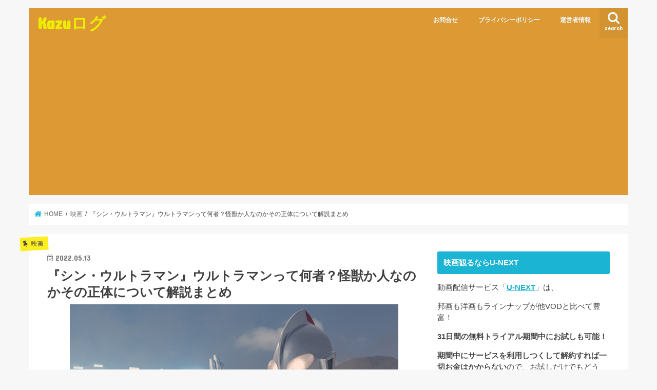

--- FILE ---
content_type: text/html; charset=UTF-8
request_url: http://kazuhand2017.com/movie/shinurutoraman_syoutai/
body_size: 26215
content:
<!doctype html>
<html lang="ja">

<head>
<meta charset="utf-8">
<meta http-equiv="X-UA-Compatible" content="IE=edge">
<title>  『シン・ウルトラマン』ウルトラマンって何者？怪獣か人なのかその正体について解説まとめ | Kazuログ</title>
<meta name="HandheldFriendly" content="True">
<meta name="MobileOptimized" content="320">
<meta name="viewport" content="width=device-width, initial-scale=1"/>


<link rel="pingback" href="http://kazuhand2017.com/xmlrpc.php">

<!--[if IE]>
<![endif]-->


<!-- Global site tag (gtag.js) - Google Analytics -->
<script async src="https://www.googletagmanager.com/gtag/js?id=UA-68200167-3"></script>
<script>
  window.dataLayer = window.dataLayer || [];
  function gtag(){dataLayer.push(arguments);}
  gtag('js', new Date());

  gtag('config', 'UA-68200167-3');
</script>
<meta name='robots' content='max-image-preview:large' />
<link rel='dns-prefetch' href='//ajax.googleapis.com' />
<link rel='dns-prefetch' href='//secure.gravatar.com' />
<link rel='dns-prefetch' href='//stats.wp.com' />
<link rel='dns-prefetch' href='//fonts.googleapis.com' />
<link rel='dns-prefetch' href='//maxcdn.bootstrapcdn.com' />
<link rel='dns-prefetch' href='//v0.wordpress.com' />
<link rel='dns-prefetch' href='//widgets.wp.com' />
<link rel='dns-prefetch' href='//s0.wp.com' />
<link rel='dns-prefetch' href='//0.gravatar.com' />
<link rel='dns-prefetch' href='//1.gravatar.com' />
<link rel='dns-prefetch' href='//2.gravatar.com' />
<link rel='preconnect' href='//i0.wp.com' />
<link rel='preconnect' href='//c0.wp.com' />
<link rel="alternate" type="application/rss+xml" title="Kazuログ &raquo; フィード" href="https://kazuhand2017.com/feed/" />
<link rel="alternate" type="application/rss+xml" title="Kazuログ &raquo; コメントフィード" href="https://kazuhand2017.com/comments/feed/" />
<link rel="alternate" type="application/rss+xml" title="Kazuログ &raquo; 『シン・ウルトラマン』ウルトラマンって何者？怪獣か人なのかその正体について解説まとめ のコメントのフィード" href="https://kazuhand2017.com/movie/shinurutoraman_syoutai/feed/" />
<script type="text/javascript">
/* <![CDATA[ */
window._wpemojiSettings = {"baseUrl":"https:\/\/s.w.org\/images\/core\/emoji\/15.0.3\/72x72\/","ext":".png","svgUrl":"https:\/\/s.w.org\/images\/core\/emoji\/15.0.3\/svg\/","svgExt":".svg","source":{"concatemoji":"http:\/\/kazuhand2017.com\/wp-includes\/js\/wp-emoji-release.min.js"}};
/*! This file is auto-generated */
!function(i,n){var o,s,e;function c(e){try{var t={supportTests:e,timestamp:(new Date).valueOf()};sessionStorage.setItem(o,JSON.stringify(t))}catch(e){}}function p(e,t,n){e.clearRect(0,0,e.canvas.width,e.canvas.height),e.fillText(t,0,0);var t=new Uint32Array(e.getImageData(0,0,e.canvas.width,e.canvas.height).data),r=(e.clearRect(0,0,e.canvas.width,e.canvas.height),e.fillText(n,0,0),new Uint32Array(e.getImageData(0,0,e.canvas.width,e.canvas.height).data));return t.every(function(e,t){return e===r[t]})}function u(e,t,n){switch(t){case"flag":return n(e,"\ud83c\udff3\ufe0f\u200d\u26a7\ufe0f","\ud83c\udff3\ufe0f\u200b\u26a7\ufe0f")?!1:!n(e,"\ud83c\uddfa\ud83c\uddf3","\ud83c\uddfa\u200b\ud83c\uddf3")&&!n(e,"\ud83c\udff4\udb40\udc67\udb40\udc62\udb40\udc65\udb40\udc6e\udb40\udc67\udb40\udc7f","\ud83c\udff4\u200b\udb40\udc67\u200b\udb40\udc62\u200b\udb40\udc65\u200b\udb40\udc6e\u200b\udb40\udc67\u200b\udb40\udc7f");case"emoji":return!n(e,"\ud83d\udc26\u200d\u2b1b","\ud83d\udc26\u200b\u2b1b")}return!1}function f(e,t,n){var r="undefined"!=typeof WorkerGlobalScope&&self instanceof WorkerGlobalScope?new OffscreenCanvas(300,150):i.createElement("canvas"),a=r.getContext("2d",{willReadFrequently:!0}),o=(a.textBaseline="top",a.font="600 32px Arial",{});return e.forEach(function(e){o[e]=t(a,e,n)}),o}function t(e){var t=i.createElement("script");t.src=e,t.defer=!0,i.head.appendChild(t)}"undefined"!=typeof Promise&&(o="wpEmojiSettingsSupports",s=["flag","emoji"],n.supports={everything:!0,everythingExceptFlag:!0},e=new Promise(function(e){i.addEventListener("DOMContentLoaded",e,{once:!0})}),new Promise(function(t){var n=function(){try{var e=JSON.parse(sessionStorage.getItem(o));if("object"==typeof e&&"number"==typeof e.timestamp&&(new Date).valueOf()<e.timestamp+604800&&"object"==typeof e.supportTests)return e.supportTests}catch(e){}return null}();if(!n){if("undefined"!=typeof Worker&&"undefined"!=typeof OffscreenCanvas&&"undefined"!=typeof URL&&URL.createObjectURL&&"undefined"!=typeof Blob)try{var e="postMessage("+f.toString()+"("+[JSON.stringify(s),u.toString(),p.toString()].join(",")+"));",r=new Blob([e],{type:"text/javascript"}),a=new Worker(URL.createObjectURL(r),{name:"wpTestEmojiSupports"});return void(a.onmessage=function(e){c(n=e.data),a.terminate(),t(n)})}catch(e){}c(n=f(s,u,p))}t(n)}).then(function(e){for(var t in e)n.supports[t]=e[t],n.supports.everything=n.supports.everything&&n.supports[t],"flag"!==t&&(n.supports.everythingExceptFlag=n.supports.everythingExceptFlag&&n.supports[t]);n.supports.everythingExceptFlag=n.supports.everythingExceptFlag&&!n.supports.flag,n.DOMReady=!1,n.readyCallback=function(){n.DOMReady=!0}}).then(function(){return e}).then(function(){var e;n.supports.everything||(n.readyCallback(),(e=n.source||{}).concatemoji?t(e.concatemoji):e.wpemoji&&e.twemoji&&(t(e.twemoji),t(e.wpemoji)))}))}((window,document),window._wpemojiSettings);
/* ]]> */
</script>
<link rel='stylesheet' id='jetpack_related-posts-css' href='https://c0.wp.com/p/jetpack/14.5/modules/related-posts/related-posts.css' type='text/css' media='all' />
<style id='wp-emoji-styles-inline-css' type='text/css'>

	img.wp-smiley, img.emoji {
		display: inline !important;
		border: none !important;
		box-shadow: none !important;
		height: 1em !important;
		width: 1em !important;
		margin: 0 0.07em !important;
		vertical-align: -0.1em !important;
		background: none !important;
		padding: 0 !important;
	}
</style>
<link rel='stylesheet' id='wp-block-library-css' href='https://c0.wp.com/c/6.6.4/wp-includes/css/dist/block-library/style.min.css' type='text/css' media='all' />
<link rel='stylesheet' id='mediaelement-css' href='https://c0.wp.com/c/6.6.4/wp-includes/js/mediaelement/mediaelementplayer-legacy.min.css' type='text/css' media='all' />
<link rel='stylesheet' id='wp-mediaelement-css' href='https://c0.wp.com/c/6.6.4/wp-includes/js/mediaelement/wp-mediaelement.min.css' type='text/css' media='all' />
<style id='jetpack-sharing-buttons-style-inline-css' type='text/css'>
.jetpack-sharing-buttons__services-list{display:flex;flex-direction:row;flex-wrap:wrap;gap:0;list-style-type:none;margin:5px;padding:0}.jetpack-sharing-buttons__services-list.has-small-icon-size{font-size:12px}.jetpack-sharing-buttons__services-list.has-normal-icon-size{font-size:16px}.jetpack-sharing-buttons__services-list.has-large-icon-size{font-size:24px}.jetpack-sharing-buttons__services-list.has-huge-icon-size{font-size:36px}@media print{.jetpack-sharing-buttons__services-list{display:none!important}}.editor-styles-wrapper .wp-block-jetpack-sharing-buttons{gap:0;padding-inline-start:0}ul.jetpack-sharing-buttons__services-list.has-background{padding:1.25em 2.375em}
</style>
<style id='classic-theme-styles-inline-css' type='text/css'>
/*! This file is auto-generated */
.wp-block-button__link{color:#fff;background-color:#32373c;border-radius:9999px;box-shadow:none;text-decoration:none;padding:calc(.667em + 2px) calc(1.333em + 2px);font-size:1.125em}.wp-block-file__button{background:#32373c;color:#fff;text-decoration:none}
</style>
<style id='global-styles-inline-css' type='text/css'>
:root{--wp--preset--aspect-ratio--square: 1;--wp--preset--aspect-ratio--4-3: 4/3;--wp--preset--aspect-ratio--3-4: 3/4;--wp--preset--aspect-ratio--3-2: 3/2;--wp--preset--aspect-ratio--2-3: 2/3;--wp--preset--aspect-ratio--16-9: 16/9;--wp--preset--aspect-ratio--9-16: 9/16;--wp--preset--color--black: #000000;--wp--preset--color--cyan-bluish-gray: #abb8c3;--wp--preset--color--white: #ffffff;--wp--preset--color--pale-pink: #f78da7;--wp--preset--color--vivid-red: #cf2e2e;--wp--preset--color--luminous-vivid-orange: #ff6900;--wp--preset--color--luminous-vivid-amber: #fcb900;--wp--preset--color--light-green-cyan: #7bdcb5;--wp--preset--color--vivid-green-cyan: #00d084;--wp--preset--color--pale-cyan-blue: #8ed1fc;--wp--preset--color--vivid-cyan-blue: #0693e3;--wp--preset--color--vivid-purple: #9b51e0;--wp--preset--gradient--vivid-cyan-blue-to-vivid-purple: linear-gradient(135deg,rgba(6,147,227,1) 0%,rgb(155,81,224) 100%);--wp--preset--gradient--light-green-cyan-to-vivid-green-cyan: linear-gradient(135deg,rgb(122,220,180) 0%,rgb(0,208,130) 100%);--wp--preset--gradient--luminous-vivid-amber-to-luminous-vivid-orange: linear-gradient(135deg,rgba(252,185,0,1) 0%,rgba(255,105,0,1) 100%);--wp--preset--gradient--luminous-vivid-orange-to-vivid-red: linear-gradient(135deg,rgba(255,105,0,1) 0%,rgb(207,46,46) 100%);--wp--preset--gradient--very-light-gray-to-cyan-bluish-gray: linear-gradient(135deg,rgb(238,238,238) 0%,rgb(169,184,195) 100%);--wp--preset--gradient--cool-to-warm-spectrum: linear-gradient(135deg,rgb(74,234,220) 0%,rgb(151,120,209) 20%,rgb(207,42,186) 40%,rgb(238,44,130) 60%,rgb(251,105,98) 80%,rgb(254,248,76) 100%);--wp--preset--gradient--blush-light-purple: linear-gradient(135deg,rgb(255,206,236) 0%,rgb(152,150,240) 100%);--wp--preset--gradient--blush-bordeaux: linear-gradient(135deg,rgb(254,205,165) 0%,rgb(254,45,45) 50%,rgb(107,0,62) 100%);--wp--preset--gradient--luminous-dusk: linear-gradient(135deg,rgb(255,203,112) 0%,rgb(199,81,192) 50%,rgb(65,88,208) 100%);--wp--preset--gradient--pale-ocean: linear-gradient(135deg,rgb(255,245,203) 0%,rgb(182,227,212) 50%,rgb(51,167,181) 100%);--wp--preset--gradient--electric-grass: linear-gradient(135deg,rgb(202,248,128) 0%,rgb(113,206,126) 100%);--wp--preset--gradient--midnight: linear-gradient(135deg,rgb(2,3,129) 0%,rgb(40,116,252) 100%);--wp--preset--font-size--small: 13px;--wp--preset--font-size--medium: 20px;--wp--preset--font-size--large: 36px;--wp--preset--font-size--x-large: 42px;--wp--preset--spacing--20: 0.44rem;--wp--preset--spacing--30: 0.67rem;--wp--preset--spacing--40: 1rem;--wp--preset--spacing--50: 1.5rem;--wp--preset--spacing--60: 2.25rem;--wp--preset--spacing--70: 3.38rem;--wp--preset--spacing--80: 5.06rem;--wp--preset--shadow--natural: 6px 6px 9px rgba(0, 0, 0, 0.2);--wp--preset--shadow--deep: 12px 12px 50px rgba(0, 0, 0, 0.4);--wp--preset--shadow--sharp: 6px 6px 0px rgba(0, 0, 0, 0.2);--wp--preset--shadow--outlined: 6px 6px 0px -3px rgba(255, 255, 255, 1), 6px 6px rgba(0, 0, 0, 1);--wp--preset--shadow--crisp: 6px 6px 0px rgba(0, 0, 0, 1);}:where(.is-layout-flex){gap: 0.5em;}:where(.is-layout-grid){gap: 0.5em;}body .is-layout-flex{display: flex;}.is-layout-flex{flex-wrap: wrap;align-items: center;}.is-layout-flex > :is(*, div){margin: 0;}body .is-layout-grid{display: grid;}.is-layout-grid > :is(*, div){margin: 0;}:where(.wp-block-columns.is-layout-flex){gap: 2em;}:where(.wp-block-columns.is-layout-grid){gap: 2em;}:where(.wp-block-post-template.is-layout-flex){gap: 1.25em;}:where(.wp-block-post-template.is-layout-grid){gap: 1.25em;}.has-black-color{color: var(--wp--preset--color--black) !important;}.has-cyan-bluish-gray-color{color: var(--wp--preset--color--cyan-bluish-gray) !important;}.has-white-color{color: var(--wp--preset--color--white) !important;}.has-pale-pink-color{color: var(--wp--preset--color--pale-pink) !important;}.has-vivid-red-color{color: var(--wp--preset--color--vivid-red) !important;}.has-luminous-vivid-orange-color{color: var(--wp--preset--color--luminous-vivid-orange) !important;}.has-luminous-vivid-amber-color{color: var(--wp--preset--color--luminous-vivid-amber) !important;}.has-light-green-cyan-color{color: var(--wp--preset--color--light-green-cyan) !important;}.has-vivid-green-cyan-color{color: var(--wp--preset--color--vivid-green-cyan) !important;}.has-pale-cyan-blue-color{color: var(--wp--preset--color--pale-cyan-blue) !important;}.has-vivid-cyan-blue-color{color: var(--wp--preset--color--vivid-cyan-blue) !important;}.has-vivid-purple-color{color: var(--wp--preset--color--vivid-purple) !important;}.has-black-background-color{background-color: var(--wp--preset--color--black) !important;}.has-cyan-bluish-gray-background-color{background-color: var(--wp--preset--color--cyan-bluish-gray) !important;}.has-white-background-color{background-color: var(--wp--preset--color--white) !important;}.has-pale-pink-background-color{background-color: var(--wp--preset--color--pale-pink) !important;}.has-vivid-red-background-color{background-color: var(--wp--preset--color--vivid-red) !important;}.has-luminous-vivid-orange-background-color{background-color: var(--wp--preset--color--luminous-vivid-orange) !important;}.has-luminous-vivid-amber-background-color{background-color: var(--wp--preset--color--luminous-vivid-amber) !important;}.has-light-green-cyan-background-color{background-color: var(--wp--preset--color--light-green-cyan) !important;}.has-vivid-green-cyan-background-color{background-color: var(--wp--preset--color--vivid-green-cyan) !important;}.has-pale-cyan-blue-background-color{background-color: var(--wp--preset--color--pale-cyan-blue) !important;}.has-vivid-cyan-blue-background-color{background-color: var(--wp--preset--color--vivid-cyan-blue) !important;}.has-vivid-purple-background-color{background-color: var(--wp--preset--color--vivid-purple) !important;}.has-black-border-color{border-color: var(--wp--preset--color--black) !important;}.has-cyan-bluish-gray-border-color{border-color: var(--wp--preset--color--cyan-bluish-gray) !important;}.has-white-border-color{border-color: var(--wp--preset--color--white) !important;}.has-pale-pink-border-color{border-color: var(--wp--preset--color--pale-pink) !important;}.has-vivid-red-border-color{border-color: var(--wp--preset--color--vivid-red) !important;}.has-luminous-vivid-orange-border-color{border-color: var(--wp--preset--color--luminous-vivid-orange) !important;}.has-luminous-vivid-amber-border-color{border-color: var(--wp--preset--color--luminous-vivid-amber) !important;}.has-light-green-cyan-border-color{border-color: var(--wp--preset--color--light-green-cyan) !important;}.has-vivid-green-cyan-border-color{border-color: var(--wp--preset--color--vivid-green-cyan) !important;}.has-pale-cyan-blue-border-color{border-color: var(--wp--preset--color--pale-cyan-blue) !important;}.has-vivid-cyan-blue-border-color{border-color: var(--wp--preset--color--vivid-cyan-blue) !important;}.has-vivid-purple-border-color{border-color: var(--wp--preset--color--vivid-purple) !important;}.has-vivid-cyan-blue-to-vivid-purple-gradient-background{background: var(--wp--preset--gradient--vivid-cyan-blue-to-vivid-purple) !important;}.has-light-green-cyan-to-vivid-green-cyan-gradient-background{background: var(--wp--preset--gradient--light-green-cyan-to-vivid-green-cyan) !important;}.has-luminous-vivid-amber-to-luminous-vivid-orange-gradient-background{background: var(--wp--preset--gradient--luminous-vivid-amber-to-luminous-vivid-orange) !important;}.has-luminous-vivid-orange-to-vivid-red-gradient-background{background: var(--wp--preset--gradient--luminous-vivid-orange-to-vivid-red) !important;}.has-very-light-gray-to-cyan-bluish-gray-gradient-background{background: var(--wp--preset--gradient--very-light-gray-to-cyan-bluish-gray) !important;}.has-cool-to-warm-spectrum-gradient-background{background: var(--wp--preset--gradient--cool-to-warm-spectrum) !important;}.has-blush-light-purple-gradient-background{background: var(--wp--preset--gradient--blush-light-purple) !important;}.has-blush-bordeaux-gradient-background{background: var(--wp--preset--gradient--blush-bordeaux) !important;}.has-luminous-dusk-gradient-background{background: var(--wp--preset--gradient--luminous-dusk) !important;}.has-pale-ocean-gradient-background{background: var(--wp--preset--gradient--pale-ocean) !important;}.has-electric-grass-gradient-background{background: var(--wp--preset--gradient--electric-grass) !important;}.has-midnight-gradient-background{background: var(--wp--preset--gradient--midnight) !important;}.has-small-font-size{font-size: var(--wp--preset--font-size--small) !important;}.has-medium-font-size{font-size: var(--wp--preset--font-size--medium) !important;}.has-large-font-size{font-size: var(--wp--preset--font-size--large) !important;}.has-x-large-font-size{font-size: var(--wp--preset--font-size--x-large) !important;}
:where(.wp-block-post-template.is-layout-flex){gap: 1.25em;}:where(.wp-block-post-template.is-layout-grid){gap: 1.25em;}
:where(.wp-block-columns.is-layout-flex){gap: 2em;}:where(.wp-block-columns.is-layout-grid){gap: 2em;}
:root :where(.wp-block-pullquote){font-size: 1.5em;line-height: 1.6;}
</style>
<link rel='stylesheet' id='dashicons-css' href='https://c0.wp.com/c/6.6.4/wp-includes/css/dashicons.min.css' type='text/css' media='all' />
<link rel='stylesheet' id='thickbox-css' href='https://c0.wp.com/c/6.6.4/wp-includes/js/thickbox/thickbox.css' type='text/css' media='all' />
<link rel='stylesheet' id='style-css' href='http://kazuhand2017.com/wp-content/themes/jstork/style.css' type='text/css' media='all' />
<link rel='stylesheet' id='child-style-css' href='http://kazuhand2017.com/wp-content/themes/jstork_custom/style.css' type='text/css' media='all' />
<link rel='stylesheet' id='slick-css' href='http://kazuhand2017.com/wp-content/themes/jstork/library/css/slick.css' type='text/css' media='all' />
<link rel='stylesheet' id='shortcode-css' href='http://kazuhand2017.com/wp-content/themes/jstork/library/css/shortcode.css' type='text/css' media='all' />
<link rel='stylesheet' id='gf_Concert-css' href='//fonts.googleapis.com/css?family=Concert+One' type='text/css' media='all' />
<link rel='stylesheet' id='gf_Lato-css' href='//fonts.googleapis.com/css?family=Lato' type='text/css' media='all' />
<link rel='stylesheet' id='fontawesome-css' href='//maxcdn.bootstrapcdn.com/font-awesome/4.7.0/css/font-awesome.min.css' type='text/css' media='all' />
<link rel='stylesheet' id='remodal-css' href='http://kazuhand2017.com/wp-content/themes/jstork/library/css/remodal.css' type='text/css' media='all' />
<link rel='stylesheet' id='jetpack_likes-css' href='https://c0.wp.com/p/jetpack/14.5/modules/likes/style.css' type='text/css' media='all' />
<link rel='stylesheet' id='a3a3_lazy_load-css' href='//kazuhand2017.com/wp-content/uploads/sass/a3_lazy_load.min.css' type='text/css' media='all' />
<link rel='stylesheet' id='sharedaddy-css' href='https://c0.wp.com/p/jetpack/14.5/modules/sharedaddy/sharing.css' type='text/css' media='all' />
<link rel='stylesheet' id='social-logos-css' href='https://c0.wp.com/p/jetpack/14.5/_inc/social-logos/social-logos.min.css' type='text/css' media='all' />
<script type="text/javascript" id="jetpack_related-posts-js-extra">
/* <![CDATA[ */
var related_posts_js_options = {"post_heading":"h4"};
/* ]]> */
</script>
<script type="text/javascript" src="https://c0.wp.com/p/jetpack/14.5/_inc/build/related-posts/related-posts.min.js" id="jetpack_related-posts-js"></script>
<script type="text/javascript" src="//ajax.googleapis.com/ajax/libs/jquery/1.12.4/jquery.min.js" id="jquery-js"></script>
<link rel="https://api.w.org/" href="https://kazuhand2017.com/wp-json/" /><link rel="alternate" title="JSON" type="application/json" href="https://kazuhand2017.com/wp-json/wp/v2/posts/20115" /><link rel="EditURI" type="application/rsd+xml" title="RSD" href="https://kazuhand2017.com/xmlrpc.php?rsd" />

<link rel="canonical" href="https://kazuhand2017.com/movie/shinurutoraman_syoutai/" />
<link rel='shortlink' href='https://wp.me/p9ovpb-5er' />
<link rel="alternate" title="oEmbed (JSON)" type="application/json+oembed" href="https://kazuhand2017.com/wp-json/oembed/1.0/embed?url=https%3A%2F%2Fkazuhand2017.com%2Fmovie%2Fshinurutoraman_syoutai%2F" />
<link rel="alternate" title="oEmbed (XML)" type="text/xml+oembed" href="https://kazuhand2017.com/wp-json/oembed/1.0/embed?url=https%3A%2F%2Fkazuhand2017.com%2Fmovie%2Fshinurutoraman_syoutai%2F&#038;format=xml" />
	<style>img#wpstats{display:none}</style>
		<style type="text/css">
body{color: #3E3E3E;}
a, #breadcrumb li.bc_homelink a::before, .authorbox .author_sns li a::before{color: #1bb4d3;}
a:hover{color: #E69B9B;}
.article-footer .post-categories li a,.article-footer .tags a,.accordionBtn{  background: #1bb4d3;  border-color: #1bb4d3;}
.article-footer .tags a{color:#1bb4d3; background: none;}
.article-footer .post-categories li a:hover,.article-footer .tags a:hover,.accordionBtn.active{ background:#E69B9B;  border-color:#E69B9B;}
input[type="text"],input[type="password"],input[type="datetime"],input[type="datetime-local"],input[type="date"],input[type="month"],input[type="time"],input[type="week"],input[type="number"],input[type="email"],input[type="url"],input[type="search"],input[type="tel"],input[type="color"],select,textarea,.field { background-color: #ffffff;}
.header{color: #ffffff;}
.bgfull .header,.header.bg,.header #inner-header,.menu-sp{background: #dd9933;}
#logo a{color: #eded02;}
#g_nav .nav li a,.nav_btn,.menu-sp a,.menu-sp a,.menu-sp > ul:after{color: #edf9fc;}
#logo a:hover,#g_nav .nav li a:hover,.nav_btn:hover{color:#eeeeee;}
@media only screen and (min-width: 768px) {
.nav > li > a:after{background: #eeeeee;}
.nav ul {background: #fcd599;}
#g_nav .nav li ul.sub-menu li a{color: #0a0a0a;}
}
@media only screen and (max-width: 1165px) {
.site_description{background: #dd9933; color: #ffffff;}
}
#inner-content, #breadcrumb, .entry-content blockquote:before, .entry-content blockquote:after{background: #ffffff}
.top-post-list .post-list:before{background: #1bb4d3;}
.widget li a:after{color: #1bb4d3;}
.entry-content h2,.widgettitle,.accordion::before{background: #1bb4d3; color: #ffffff;}
.entry-content h3{border-color: #1bb4d3;}
.h_boader .entry-content h2{border-color: #1bb4d3; color: #3E3E3E;}
.h_balloon .entry-content h2:after{border-top-color: #1bb4d3;}
.entry-content ul li:before{ background: #1bb4d3;}
.entry-content ol li:before{ background: #1bb4d3;}
.post-list-card .post-list .eyecatch .cat-name,.top-post-list .post-list .eyecatch .cat-name,.byline .cat-name,.single .authorbox .author-newpost li .cat-name,.related-box li .cat-name,.carouselwrap .cat-name,.eyecatch .cat-name{background: #fcee21; color:  #444444;}
ul.wpp-list li a:before{background: #1bb4d3; color: #ffffff;}
.readmore a{border:1px solid #1bb4d3;color:#1bb4d3;}
.readmore a:hover{background:#1bb4d3;color:#fff;}
.btn-wrap a{background: #1bb4d3;border: 1px solid #1bb4d3;}
.btn-wrap a:hover{background: #E69B9B;border-color: #E69B9B;}
.btn-wrap.simple a{border:1px solid #1bb4d3;color:#1bb4d3;}
.btn-wrap.simple a:hover{background:#1bb4d3;}
.blue-btn, .comment-reply-link, #submit { background-color: #1bb4d3; }
.blue-btn:hover, .comment-reply-link:hover, #submit:hover, .blue-btn:focus, .comment-reply-link:focus, #submit:focus {background-color: #E69B9B; }
#sidebar1{color: #444444;}
.widget:not(.widget_text) a{color:#666666;}
.widget:not(.widget_text) a:hover{color:#999999;}
.bgfull #footer-top,#footer-top .inner,.cta-inner{background-color: #fcd599; color: #0a0a0a;}
.footer a,#footer-top a{color: #0a0a0a;}
#footer-top .widgettitle{color: #0a0a0a;}
.bgfull .footer,.footer.bg,.footer .inner {background-color: #fcd599;color: #0a0a0a;}
.footer-links li a:before{ color: #dd9933;}
.pagination a, .pagination span,.page-links a{border-color: #1bb4d3; color: #1bb4d3;}
.pagination .current,.pagination .current:hover,.page-links ul > li > span{background-color: #1bb4d3; border-color: #1bb4d3;}
.pagination a:hover, .pagination a:focus,.page-links a:hover, .page-links a:focus{background-color: #1bb4d3; color: #fff;}
</style>
<style type="text/css">.broken_link, a.broken_link {
	text-decoration: line-through;
}</style>
<!-- Jetpack Open Graph Tags -->
<meta property="og:type" content="article" />
<meta property="og:title" content="『シン・ウルトラマン』ウルトラマンって何者？怪獣か人なのかその正体について解説まとめ" />
<meta property="og:url" content="https://kazuhand2017.com/movie/shinurutoraman_syoutai/" />
<meta property="og:description" content="日本を代表するSF特撮ヒーローウルトラマンをシンゴジラを手掛けた庵野秀明と桶口真嗣のタッグで映画化した『シン・&hellip;" />
<meta property="article:published_time" content="2022-05-13T05:25:55+00:00" />
<meta property="article:modified_time" content="2022-05-13T05:25:55+00:00" />
<meta property="og:site_name" content="Kazuログ" />
<meta property="og:image" content="https://i0.wp.com/kazuhand2017.com/wp-content/uploads/2022/05/urutoraman2.jpg?fit=640%2C427&#038;ssl=1" />
<meta property="og:image:width" content="640" />
<meta property="og:image:height" content="427" />
<meta property="og:image:alt" content="" />
<meta property="og:locale" content="ja_JP" />
<meta name="twitter:site" content="@https://twitter.com/saku69cake" />
<meta name="twitter:text:title" content="『シン・ウルトラマン』ウルトラマンって何者？怪獣か人なのかその正体について解説まとめ" />
<meta name="twitter:image" content="https://i0.wp.com/kazuhand2017.com/wp-content/uploads/2022/05/urutoraman2.jpg?fit=640%2C427&#038;ssl=1&#038;w=640" />
<meta name="twitter:card" content="summary_large_image" />

<!-- End Jetpack Open Graph Tags -->
<link rel="icon" href="https://i0.wp.com/kazuhand2017.com/wp-content/uploads/2019/11/cropped-%E4%BB%8A%E9%80%B1%E3%81%AE%E3%81%8A%E3%81%99%E3%81%99%E3%82%81%EF%BC%92.jpg?fit=32%2C32&#038;ssl=1" sizes="32x32" />
<link rel="icon" href="https://i0.wp.com/kazuhand2017.com/wp-content/uploads/2019/11/cropped-%E4%BB%8A%E9%80%B1%E3%81%AE%E3%81%8A%E3%81%99%E3%81%99%E3%82%81%EF%BC%92.jpg?fit=192%2C192&#038;ssl=1" sizes="192x192" />
<link rel="apple-touch-icon" href="https://i0.wp.com/kazuhand2017.com/wp-content/uploads/2019/11/cropped-%E4%BB%8A%E9%80%B1%E3%81%AE%E3%81%8A%E3%81%99%E3%81%99%E3%82%81%EF%BC%92.jpg?fit=180%2C180&#038;ssl=1" />
<meta name="msapplication-TileImage" content="https://i0.wp.com/kazuhand2017.com/wp-content/uploads/2019/11/cropped-%E4%BB%8A%E9%80%B1%E3%81%AE%E3%81%8A%E3%81%99%E3%81%99%E3%82%81%EF%BC%92.jpg?fit=270%2C270&#038;ssl=1" />
</head>

<body class="post-template-default single single-post postid-20115 single-format-standard bgnormal pannavi_on h_balloon sidebarright date_on">
	<div id="container">

<header class="header animated fadeIn " role="banner">
<div id="inner-header" class="wrap cf">
<div id="logo" class="gf ">
<p class="h1 text"><a href="https://kazuhand2017.com">Kazuログ</a></p>
</div>

<a href="#searchbox" data-remodal-target="searchbox" class="nav_btn search_btn"><span class="text gf">search</span></a>

<nav id="g_nav" role="navigation">
<ul id="menu-%e6%98%a0%e7%94%bb%e3%83%ac%e3%83%93%e3%83%a5%e3%83%bc" class="nav top-nav cf"><li id="menu-item-5389" class="menu-item menu-item-type-post_type menu-item-object-page menu-item-5389"><a href="https://kazuhand2017.com/%e3%81%8a%e5%95%8f%e5%90%88%e3%81%9b/">お問合せ</a></li>
<li id="menu-item-5391" class="menu-item menu-item-type-post_type menu-item-object-page menu-item-5391"><a href="https://kazuhand2017.com/%e3%83%97%e3%83%a9%e3%82%a4%e3%83%90%e3%82%b7%e3%83%bc%e3%83%9d%e3%83%aa%e3%82%b7%e3%83%bc/">プライバシーポリシー</a></li>
<li id="menu-item-13065" class="menu-item menu-item-type-taxonomy menu-item-object-category menu-item-13065"><a href="https://kazuhand2017.com/category/kanrinin/">運営者情報</a></li>
</ul></nav>

<a href="#spnavi" data-remodal-target="spnavi" class="nav_btn"><span class="text gf">menu</span></a>



</div>
</header>

<div class="remodal" data-remodal-id="spnavi" data-remodal-options="hashTracking:false">
<button data-remodal-action="close" class="remodal-close"><span class="text gf">CLOSE</span></button>
<div id="search-10" class="widget widget_search"><form role="search" method="get" id="searchform" class="searchform cf" action="https://kazuhand2017.com/" >
		<input type="search" placeholder="検索する" value="" name="s" id="s" />
		<button type="submit" id="searchsubmit" ><i class="fa fa-search"></i></button>
		</form></div><div id="categories-8" class="widget widget_categories"><h4 class="widgettitle"><span>カテゴリー</span></h4>
			<ul>
					<li class="cat-item cat-item-1069"><a href="https://kazuhand2017.com/category/vod-une/">U-NEXT</a>
</li>
	<li class="cat-item cat-item-241"><a href="https://kazuhand2017.com/category/anime/">アニメ</a>
</li>
	<li class="cat-item cat-item-2110"><a href="https://kazuhand2017.com/category/afiri/">アフィリエイトイベント</a>
</li>
	<li class="cat-item cat-item-190"><a href="https://kazuhand2017.com/category/movieosusume/">オススメ映画まとめ</a>
</li>
	<li class="cat-item cat-item-239"><a href="https://kazuhand2017.com/category/game/">ゲーム</a>
</li>
	<li class="cat-item cat-item-2829"><a href="https://kazuhand2017.com/category/starwars/">スターウォーズ</a>
</li>
	<li class="cat-item cat-item-158"><a href="https://kazuhand2017.com/category/drama/">ドラマ</a>
</li>
	<li class="cat-item cat-item-17"><a href="https://kazuhand2017.com/category/handmade/">ハンドメイド</a>
</li>
	<li class="cat-item cat-item-2116"><a href="https://kazuhand2017.com/category/blogun/">ブログ運営</a>
</li>
	<li class="cat-item cat-item-2632"><a href="https://kazuhand2017.com/category/week/">今週のおすすめ映画</a>
</li>
	<li class="cat-item cat-item-2617"><a href="https://kazuhand2017.com/category/styouhou/">動画視聴方法</a>
</li>
	<li class="cat-item cat-item-713"><a href="https://kazuhand2017.com/category/movie/moviewatch/">快適な映画鑑賞のために</a>
</li>
	<li class="cat-item cat-item-59"><a href="https://kazuhand2017.com/category/diary/">日記</a>
</li>
	<li class="cat-item cat-item-2"><a href="https://kazuhand2017.com/category/movie/">映画</a>
</li>
	<li class="cat-item cat-item-964"><a href="https://kazuhand2017.com/category/amaune/">映画をお得に観たい人へ</a>
</li>
	<li class="cat-item cat-item-1035"><a href="https://kazuhand2017.com/category/movie/moviekikan/">映画公開日、公開期間</a>
</li>
	<li class="cat-item cat-item-1"><a href="https://kazuhand2017.com/category/%e6%9c%aa%e5%88%86%e9%a1%9e/">未分類</a>
</li>
	<li class="cat-item cat-item-2635"><a href="https://kazuhand2017.com/category/kanrinin/">運営者情報</a>
</li>
			</ul>

			</div><button data-remodal-action="close" class="remodal-close"><span class="text gf">CLOSE</span></button>
</div>




<div class="remodal searchbox" data-remodal-id="searchbox" data-remodal-options="hashTracking:false">
<div class="search cf"><dl><dt>キーワードで記事を検索</dt><dd><form role="search" method="get" id="searchform" class="searchform cf" action="https://kazuhand2017.com/" >
		<input type="search" placeholder="検索する" value="" name="s" id="s" />
		<button type="submit" id="searchsubmit" ><i class="fa fa-search"></i></button>
		</form></dd></dl></div>
<button data-remodal-action="close" class="remodal-close"><span class="text gf">CLOSE</span></button>
</div>






<div id="breadcrumb" class="breadcrumb inner wrap cf"><ul itemscope itemtype="http://schema.org/BreadcrumbList"><li itemprop="itemListElement" itemscope itemtype="http://schema.org/ListItem" class="bc_homelink"><a itemprop="item" href="https://kazuhand2017.com/"><span itemprop="name"> HOME</span></a><meta itemprop="position" content="1" /></li><li itemprop="itemListElement" itemscope itemtype="http://schema.org/ListItem"><a itemprop="item" href="https://kazuhand2017.com/category/movie/"><span itemprop="name">映画</span></a><meta itemprop="position" content="2" /></li><li itemprop="itemListElement" itemscope itemtype="http://schema.org/ListItem" class="bc_posttitle"><span itemprop="name">『シン・ウルトラマン』ウルトラマンって何者？怪獣か人なのかその正体について解説まとめ</span><meta itemprop="position" content="3" /></li></ul></div>
<div id="content">
<div id="inner-content" class="wrap cf">

<main id="main" class="m-all t-all d-5of7 cf" role="main">
<article id="post-20115" class="post-20115 post type-post status-publish format-standard has-post-thumbnail hentry category-movie tag-4725 tag-69 tag-271 tag-528 article cf" role="article">
<header class="article-header entry-header">
<p class="byline entry-meta vcard cf">
<span class="cat-name cat-id-2">映画</span><time class="date gf entry-date updated"  datetime="2022-05-13">2022.05.13</time>

<span class="writer name author"><span class="fn">Kazu</span></span>
</p>

<h1 class="entry-title single-title" itemprop="headline" rel="bookmark">『シン・ウルトラマン』ウルトラマンって何者？怪獣か人なのかその正体について解説まとめ</h1>

<figure class="eyecatch">
<img width="640" height="427" src="https://kazuhand2017.com/wp-content/uploads/2022/05/urutoraman2.jpg" class="attachment-post-thumbnail size-post-thumbnail wp-post-image" alt="" decoding="async" fetchpriority="high" srcset="https://i0.wp.com/kazuhand2017.com/wp-content/uploads/2022/05/urutoraman2.jpg?w=640&amp;ssl=1 640w, https://i0.wp.com/kazuhand2017.com/wp-content/uploads/2022/05/urutoraman2.jpg?resize=300%2C200&amp;ssl=1 300w" sizes="(max-width: 640px) 100vw, 640px" data-attachment-id="20107" data-permalink="https://kazuhand2017.com/movie/shinurutoraman_koukaibi_itsu/attachment/urutoraman2/" data-orig-file="https://i0.wp.com/kazuhand2017.com/wp-content/uploads/2022/05/urutoraman2.jpg?fit=640%2C427&amp;ssl=1" data-orig-size="640,427" data-comments-opened="0" data-image-meta="{&quot;aperture&quot;:&quot;0&quot;,&quot;credit&quot;:&quot;&quot;,&quot;camera&quot;:&quot;&quot;,&quot;caption&quot;:&quot;&quot;,&quot;created_timestamp&quot;:&quot;0&quot;,&quot;copyright&quot;:&quot;&quot;,&quot;focal_length&quot;:&quot;0&quot;,&quot;iso&quot;:&quot;0&quot;,&quot;shutter_speed&quot;:&quot;0&quot;,&quot;title&quot;:&quot;&quot;,&quot;orientation&quot;:&quot;0&quot;}" data-image-title="urutoraman2" data-image-description="" data-image-caption="" data-medium-file="https://i0.wp.com/kazuhand2017.com/wp-content/uploads/2022/05/urutoraman2.jpg?fit=300%2C200&amp;ssl=1" data-large-file="https://i0.wp.com/kazuhand2017.com/wp-content/uploads/2022/05/urutoraman2.jpg?fit=640%2C427&amp;ssl=1" /></figure>
<div class="share short">
<div class="sns">
<ul class="cf">

<li class="twitter"> 
<a target="blank" href="//twitter.com/intent/tweet?url=https%3A%2F%2Fkazuhand2017.com%2Fmovie%2Fshinurutoraman_syoutai%2F&text=%E3%80%8E%E3%82%B7%E3%83%B3%E3%83%BB%E3%82%A6%E3%83%AB%E3%83%88%E3%83%A9%E3%83%9E%E3%83%B3%E3%80%8F%E3%82%A6%E3%83%AB%E3%83%88%E3%83%A9%E3%83%9E%E3%83%B3%E3%81%A3%E3%81%A6%E4%BD%95%E8%80%85%EF%BC%9F%E6%80%AA%E7%8D%A3%E3%81%8B%E4%BA%BA%E3%81%AA%E3%81%AE%E3%81%8B%E3%81%9D%E3%81%AE%E6%AD%A3%E4%BD%93%E3%81%AB%E3%81%A4%E3%81%84%E3%81%A6%E8%A7%A3%E8%AA%AC%E3%81%BE%E3%81%A8%E3%82%81&tw_p=tweetbutton" onclick="window.open(this.href, 'tweetwindow', 'width=550, height=450,personalbar=0,toolbar=0,scrollbars=1,resizable=1'); return false;"><span class="text">ポスト</span><span class="count"></span></a>
</li>

<li class="facebook">
<a href="//www.facebook.com/sharer.php?src=bm&u=https%3A%2F%2Fkazuhand2017.com%2Fmovie%2Fshinurutoraman_syoutai%2F&t=%E3%80%8E%E3%82%B7%E3%83%B3%E3%83%BB%E3%82%A6%E3%83%AB%E3%83%88%E3%83%A9%E3%83%9E%E3%83%B3%E3%80%8F%E3%82%A6%E3%83%AB%E3%83%88%E3%83%A9%E3%83%9E%E3%83%B3%E3%81%A3%E3%81%A6%E4%BD%95%E8%80%85%EF%BC%9F%E6%80%AA%E7%8D%A3%E3%81%8B%E4%BA%BA%E3%81%AA%E3%81%AE%E3%81%8B%E3%81%9D%E3%81%AE%E6%AD%A3%E4%BD%93%E3%81%AB%E3%81%A4%E3%81%84%E3%81%A6%E8%A7%A3%E8%AA%AC%E3%81%BE%E3%81%A8%E3%82%81" onclick="javascript:window.open(this.href, '', 'menubar=no,toolbar=no,resizable=yes,scrollbars=yes,height=300,width=600');return false;"><i class="fa fa-facebook"></i><span class="text">シェア</span><span class="count"></span></a>
</li>

<li class="hatebu">       
<a href="//b.hatena.ne.jp/add?mode=confirm&url=https://kazuhand2017.com/movie/shinurutoraman_syoutai/&title=%E3%80%8E%E3%82%B7%E3%83%B3%E3%83%BB%E3%82%A6%E3%83%AB%E3%83%88%E3%83%A9%E3%83%9E%E3%83%B3%E3%80%8F%E3%82%A6%E3%83%AB%E3%83%88%E3%83%A9%E3%83%9E%E3%83%B3%E3%81%A3%E3%81%A6%E4%BD%95%E8%80%85%EF%BC%9F%E6%80%AA%E7%8D%A3%E3%81%8B%E4%BA%BA%E3%81%AA%E3%81%AE%E3%81%8B%E3%81%9D%E3%81%AE%E6%AD%A3%E4%BD%93%E3%81%AB%E3%81%A4%E3%81%84%E3%81%A6%E8%A7%A3%E8%AA%AC%E3%81%BE%E3%81%A8%E3%82%81" onclick="window.open(this.href, 'HBwindow', 'width=600, height=400, menubar=no, toolbar=no, scrollbars=yes'); return false;" target="_blank"><span class="text">はてブ</span><span class="count"></span></a>
</li>

<li class="line">
<a href="//line.me/R/msg/text/?%E3%80%8E%E3%82%B7%E3%83%B3%E3%83%BB%E3%82%A6%E3%83%AB%E3%83%88%E3%83%A9%E3%83%9E%E3%83%B3%E3%80%8F%E3%82%A6%E3%83%AB%E3%83%88%E3%83%A9%E3%83%9E%E3%83%B3%E3%81%A3%E3%81%A6%E4%BD%95%E8%80%85%EF%BC%9F%E6%80%AA%E7%8D%A3%E3%81%8B%E4%BA%BA%E3%81%AA%E3%81%AE%E3%81%8B%E3%81%9D%E3%81%AE%E6%AD%A3%E4%BD%93%E3%81%AB%E3%81%A4%E3%81%84%E3%81%A6%E8%A7%A3%E8%AA%AC%E3%81%BE%E3%81%A8%E3%82%81%0Ahttps%3A%2F%2Fkazuhand2017.com%2Fmovie%2Fshinurutoraman_syoutai%2F" target="_blank"><span class="text">送る</span></a>
</li>

<li class="pocket">
<a href="//getpocket.com/edit?url=https://kazuhand2017.com/movie/shinurutoraman_syoutai/&title=『シン・ウルトラマン』ウルトラマンって何者？怪獣か人なのかその正体について解説まとめ" onclick="window.open(this.href, 'FBwindow', 'width=550, height=350, menubar=no, toolbar=no, scrollbars=yes'); return false;"><i class="fa fa-get-pocket"></i><span class="text">Pocket</span><span class="count"></span></a></li>

</ul>
</div> 
</div></header>



<section class="entry-content cf">

<div class="add titleunder">
<div id="text-20" class="widget widget_text"><h4 class="widgettitle"><span>スポンサーリンク</span></h4>			<div class="textwidget"><p><script async src="https://pagead2.googlesyndication.com/pagead/js/adsbygoogle.js"></script><br />
<script>
     (adsbygoogle = window.adsbygoogle || []).push({
          google_ad_client: "ca-pub-6512423868835360",
          enable_page_level_ads: true
     });
</script></p>
</div>
		</div></div>

<p><?xml encoding="utf-8" ?></p>
<p>&#26085;&#26412;&#12434;&#20195;&#34920;&#12377;&#12427;SF&#29305;&#25774;&#12498;&#12540;&#12525;&#12540;&#12454;&#12523;&#12488;&#12521;&#12510;&#12531;&#12434;&#12471;&#12531;&#12468;&#12472;&#12521;&#12434;&#25163;&#25499;&#12369;&#12383;&#24245;&#37326;&#31168;&#26126;&#12392;&#26742;&#21475;&#30495;&#21987;&#12398;&#12479;&#12483;&#12464;&#12391;&#26144;&#30011;&#21270;&#12375;&#12383;&#12302;&#12471;&#12531;&#12539;&#12454;&#12523;&#12488;&#12521;&#12510;&#12531;&#12303;&#12290;</p>
<p>&#26089;&#12367;&#12363;&#12425;&#27880;&#30446;&#12373;&#12428;&#12390;&#12356;&#12427;&#20316;&#21697;&#12394;&#12398;&#12391;&#12289;</p>
<p>&#26144;&#30011;&#12434;&#35251;&#12383;&#12356;&#65281;&#65281;&#12392;&#12356;&#12358;&#26041;&#12418;&#22810;&#12356;&#12399;&#12378;&#12290;</p>
<p>&#26412;&#35352;&#20107;&#12391;&#12399;&#12289;</p>
<p><span style="background-color: #ffff99;"><strong>&#12539;&#26144;&#30011;&#12302;&#12471;&#12531;&#12539;&#12454;&#12523;&#12488;&#12521;&#12510;&#12531;&#12303;&#12391;&#26126;&#12363;&#12373;&#12428;&#12383;&#12454;&#12523;&#12488;&#12521;&#12510;&#12531;&#12398;&#27491;&#20307;</strong></span></p>
<p>&#20197;&#19978;&#12395;&#12388;&#12356;&#12390;&#35352;&#36617;&#12375;&#12390;&#12356;&#12365;&#12414;&#12377;&#12290;</p>
<hr>
<p style="text-align: center;"><strong>&#30446;&#27425;</strong></p>
<ul>
<li><a href="#8">&#12302;&#12471;&#12531;&#12539;&#12454;&#12523;&#12488;&#12521;&#12510;&#12531;&#12303;&#12391;&#26126;&#12363;&#12373;&#12428;&#12383;&#12454;&#12523;&#12488;&#12521;&#12510;&#12531;&#12398;&#27491;&#20307;&#12395;&#12388;&#12356;&#12390;</a></li>
<li><a href="#o-">&#12302;&#12471;&#12531;&#12539;&#12454;&#12523;&#12488;&#12521;&#12510;&#12531;&#12303;&#20104;&#21578;&#21205;&#30011;+&#12354;&#12425;&#12377;&#12376;&#27010;&#35201;</a></li>
<li><a href="#a">&#12461;&#12515;&#12473;&#12488;&#12399;&#35504;&#65311;&#37197;&#24441;&#12395;&#12388;&#12356;&#12390;&#12414;&#12392;&#12417;</a></li>
<li><a href="#matome">&#12414;&#12392;&#12417;</a></li>
</ul>
<h2><a id="8"></a>&#12302;&#12471;&#12531;&#12539;&#12454;&#12523;&#12488;&#12521;&#12510;&#12531;&#12303;&#12391;&#26126;&#12363;&#12373;&#12428;&#12383;&#12454;&#12523;&#12488;&#12521;&#12510;&#12531;&#12398;&#27491;&#20307;&#12395;&#12388;&#12356;&#12390;</h2>
<p>
&#12381;&#12418;&#12381;&#12418;&#12454;&#12523;&#12488;&#12521;&#12510;&#12531;&#12387;&#12390;&#20154;&#12394;&#12398;&hellip;&#65311;</p>
<p>&#26144;&#30011;&#12420;&#29305;&#25774;&#12434;&#19968;&#20999;&#12415;&#12383;&#12371;&#12392;&#12364;&#12394;&#12356;&#26041;&#12395;&#12392;&#12387;&#12390;&#12454;&#12523;&#12488;&#12521;&#12510;&#12531;&#12399;&#12393;&#12358;&#12356;&#12387;&#12383;&#23384;&#22312;&#12391;&#12354;&#12427;&#12363;&#12399;&#35598;&#12391;&#12375;&#12363;&#12394;&#12356;&#12391;&#12377;&#12424;&#12397;&#27735;</p>
<p>&#31169;&#12418;&#12471;&#12522;&#12540;&#12474;&#12434;&#36890;&#12375;&#12390;&#20840;&#37096;&#35211;&#12390;&#12356;&#12427;&#12431;&#12369;&#12391;&#12399;&#12394;&#12356;&#12398;&#12391;&#35443;&#12375;&#12367;&#12399;&#35486;&#12428;&#12394;&#12356;&#12398;&#12391;&#12377;&#12364;&#12289;&#26144;&#30011;&#12302;&#12471;&#12531;&#12539;&#12454;&#12523;&#12488;&#12521;&#12510;&#12531;&#12303;&#12399;&#12385;&#12419;&#12435;&#12392;&#12415;&#12390;&#12365;&#12383;&#12398;&#12391;&#12289;&#26412;&#38917;&#30446;&#12391;&#12399;&#12471;&#12531;&#12539;&#12454;&#12523;&#12488;&#12521;&#12510;&#12531;&#12391;&#26126;&#12363;&#12373;&#12428;&#12383;&#12454;&#12523;&#12488;&#12521;&#12510;&#12531;&#12395;&#12388;&#12356;&#12390;&#35352;&#36617;&#12375;&#12390;&#12356;&#12371;&#12358;&#12392;&#24605;&#12356;&#12414;&#12377;&hellip;&#65281;</p>
<p>&#65288;&#20170;&#12414;&#12391;&#12398;&#29305;&#25774;&#12392;&#12399;&#12414;&#12383;&#36949;&#12387;&#12390;&#12356;&#12427;&#12398;&#12391;&#12354;&#12367;&#12414;&#12391;&#26144;&#30011;&#20869;&#12391;&#12398;&#12454;&#12523;&#12488;&#12521;&#12510;&#12531;&#12398;&#31435;&#12385;&#20301;&#32622;&#12395;&#12388;&#12356;&#12390;&#12398;&#35299;&#35500;&#12395;&#12394;&#12426;&#12414;&#12377;&#65281;&#65289;
</p>
<h3>&#12454;&#12523;&#12488;&#12521;&#12510;&#12531;&#12392;&#12399;</h3>
<p>
&#12454;&#12523;&#12488;&#12521;&#12510;&#12531;&#12399;&#26144;&#30011;&#12364;&#22987;&#12414;&#12387;&#12390;&#25968;&#20998;&#12391;<span style="color: #ff6600;"><strong>&#31354;&#12363;&#12425;&#39131;&#26469;&#12375;&#30331;&#22580;&#12375;&#12383;&#24040;&#22823;&#20154;&#22411;&#29983;&#21629;&#20307;</strong></span>&#12391;&#12377;&#12290;</p>
<p>&#24444;&#12399;&#26144;&#30011;&#20869;&#12391;&#12399;&#39131;&#26469;&#12375;&#12383;&#38555;&#12395;&#24059;&#12365;&#19978;&#12364;&#12387;&#12383;&#30707;&#12364;&#12381;&#12398;&#22580;&#12395;&#23621;&#21512;&#12431;&#12379;&#12390;&#12375;&#12414;&#12387;&#12383;&#31070;&#27704;&#12395;&#12354;&#12383;&#12426;&#12289;&#35492;&#12387;&#12390;&#27578;&#23475;&#12375;&#12390;&#12375;&#12414;&#12387;&#12383;&#12371;&#12392;&#12363;&#12425;<span style="background-color: #ffff99;"><strong>&#20154;&#38291;&#12391;&#12354;&#12427;&#31070;&#27704;&#12392;&#34701;&#21512;&#12375;&#12383;&#22806;&#26143;&#20154;</strong></span>&#12290;</p>
<p>&#35201;&#12399;<span style="color: #ff6600; background-color: #ffff99;"><strong>&#21322;&#20998;&#20154;&#38291;&#12391;&#12354;&#12387;&#12390;&#21322;&#20998;&#22806;&#26143;&#20154;</strong></span>&#12391;&#12354;&#12427;&#12392;&#12356;&#12358;&#38750;&#24120;&#12395;&#12414;&#12428;&#12394;&#23384;&#22312;&#12391;&#12377;&#12290;</p>
<p>&#29694;&#20195;&#12391;&#12356;&#12358;&#12392;&#12371;&#12429;&#12398;&#23431;&#23449;&#20154;&#12392;&#12356;&#12358;&#12398;&#12364;&#12371;&#12428;&#12395;&#35442;&#24403;&#12377;&#12427;&#12363;&#12392;&#24605;&#12356;&#12414;&#12377;&#12364;&#12289;&#26144;&#30011;&#20869;&#12391;&#12399;&#22806;&#26143;&#20154;&#12392;&#21628;&#31216;&#12373;&#12428;&#12427;&#23384;&#22312;&#12391;&#12377;&#12290;</p>
<p>&#39640;&#24230;&#12394;&#30693;&#33021;&#12364;&#12354;&#12426;&#12289;&#20154;&#39006;&#12434;&#28357;&#12412;&#12377;&#21147;&#12434;&#25345;&#12387;&#12390;&#12356;&#12414;&#12377;&#12364;&#12289;&#38750;&#24120;&#12395;&#21451;&#22909;&#30340;&#12391;&#20154;&#39006;&#12398;&#33029;&#23041;&#12392;&#12394;&#12387;&#12390;&#12356;&#12427;&#24618;&#29539;&#12434;&#25731;&#30772;&#12375;&#12390;&#12367;&#12428;&#12427;&#24375;&#12356;&#21619;&#26041;&#12290;</p>
<p>&#23431;&#23449;&#12395;&#23384;&#22312;&#12377;&#12427;&#26143;&#12300;&#20809;&#12398;&#26143;&#12301;&#20986;&#36523;&#12398;&#22806;&#26143;&#20154;&#12391;&#12354;&#12427;&#12454;&#12523;&#12488;&#12521;&#12510;&#12531;&#12399;&#12289;&#23376;&#20379;&#12434;&#23432;&#12427;&#12383;&#12417;&#12395;&#21629;&#12434;&#12363;&#12369;&#12383;&#31070;&#27704;&#12434;&#12415;&#12390;&#20154;&#38291;&#12392;&#34701;&#21512;&#12377;&#12427;&#12371;&#12392;&#12391;&#20154;&#12398;&#24515;&#12434;&#30693;&#12426;&#12289;&#20154;&#39006;&#12398;&#12371;&#12392;&#12434;&#30693;&#12426;&#12383;&#12356;&#12392;&#24605;&#12356;&#12289;&#20154;&#12395;&#23492;&#12426;&#28155;&#12356;&#12289;&#20154;&#12398;&#12383;&#12417;&#12395;&#25126;&#12358;&#23384;&#22312;&#12408;&#12392;&#22793;&#12431;&#12426;&#12414;&#12375;&#12383;&#12290;</p>
<p>&#29305;&#25774;&#12391;&#12399;&#12471;&#12517;&#12527;&#65281;&#12420;&#12471;&#12517;&#12527;&#12483;&#12481;&#65281;&#12398;&#22768;&#12434;&#19978;&#12370;&#12390;&#12356;&#12414;&#12375;&#12383;&#12364;&#12289;&#26144;&#30011;&#12391;&#12399;&#22768;&#12399;&#30330;&#12375;&#12390;&#12367;&#12428;&#12394;&#12356;&#12398;&#12391;&#12289;&#12371;&#12358;&#12356;&#12387;&#12383;&#28857;&#12418;&#20170;&#12414;&#12391;&#12398;&#29305;&#25774;&#12392;&#12399;&#23569;&#12375;&#36949;&#12358;&#28857;&#12391;&#12377;&#12363;&#12397;&#65288;&#31505;</p>
<p>&#12354;&#12392;&#36196;&#12356;&#12521;&#12531;&#12503;&#12364;&#20809;&#12387;&#12390;&#12418;&#12358;&#25126;&#12360;&#12427;&#26178;&#38291;&#12364;&#30701;&#12356;&#65281;&#12392;&#12356;&#12387;&#12383;&#25551;&#20889;&#12418;&#12354;&#12426;&#12414;&#12379;&#12435;&#12391;&#12375;&#12383;&#12364;&#12289;&#25126;&#12360;&#12427;&#26178;&#38291;&#12364;&#30701;&#26178;&#38291;&#12391;&#12354;&#12427;&#12398;&#12399;&#26144;&#30011;&#12391;&#12418;&#20581;&#22312;&#12415;&#12383;&#12356;&#12391;&#12377;&#12290;</p>
<p>&#12354;&#12367;&#12414;&#12391;&#26144;&#30011;&#20869;&#12391;&#12399;&#22806;&#26143;&#20154;&#12364;&#20154;&#38291;&#12392;&#34701;&#21512;&#12375;&#12383;&#23384;&#22312;&#12392;&#12356;&#12358;&#24418;&#12391;&#12377;&#12364;&#12289;&#12385;&#12423;&#12387;&#12392;&#36949;&#12387;&#12383;&#37096;&#20998;&#12418;&#12354;&#12426;&#12414;&#12377;&#12290;</p>
<p>&#12371;&#12428;&#12414;&#12391;&#12398;&#29305;&#25774;&#12391;&#12399;&#12289;&#20154;&#12392;&#34701;&#21512;&#12377;&#12427;&#12392;&#12356;&#12358;&#28857;&#12391;&#12399;&#21516;&#12376;&#12391;&#12377;&#12364;&#12289;&#34701;&#21512;&#12377;&#12427;&#20154;&#12398;&#21517;&#21069;&#12364;&#36949;&#12387;&#12383;&#12426;&#65288;&#20170;&#12414;&#12391;&#12398;&#12471;&#12522;&#12540;&#12474;&#12384;&#12392;&#12495;&#12516;&#12479;&#12392;&#34701;&#21512;&#65289;&#12375;&#12390;&#12356;&#12427;&#12398;&#12391;&#12385;&#12423;&#12387;&#12392;&#12378;&#12388;&#29694;&#20195;&#39080;&#12395;&#12450;&#12524;&#12531;&#12472;&#12399;&#12373;&#12428;&#12390;&#12356;&#12427;&#12424;&#12358;&#12391;&#12377;&#12290;
</p>
<h2><a id="o-"></a>&#12302;&#12471;&#12531;&#12539;&#12454;&#12523;&#12488;&#12521;&#12510;&#12531;&#12303;&#20104;&#21578;&#21205;&#30011;+&#12354;&#12425;&#12377;&#12376;</h2>
<h3 style="text-align: left;">&#20104;&#21578;&#21205;&#30011;</h3>
<p>
<div class="youtube-container"><iframe title="映画『シン・ウルトラマン』予告【2022年5月13日（金）公開】" width="728" height="410" src="https://www.youtube.com/embed/2XK23KGM-eA?feature=oembed" frameborder="0" allow="accelerometer; autoplay; clipboard-write; encrypted-media; gyroscope; picture-in-picture; web-share" referrerpolicy="strict-origin-when-cross-origin" allowfullscreen></iframe></div>
</p>
<h3 style="text-align: left;">&#12354;&#12425;&#12377;&#12376;</h3>
<blockquote><p>&#26085;&#26412;&#12434;&#20195;&#34920;&#12377;&#12427;SF&#29305;&#25774;&#12498;&#12540;&#12525;&#12540;&#12300;&#12454;&#12523;&#12488;&#12521;&#12510;&#12531;&#12301;&#12434;&#12289;&#12300;&#12471;&#12531;&#12539;&#12468;&#12472;&#12521;&#12301;&#12398;&#24245;&#37326;&#31168;&#26126;&#12392;&#27147;&#21475;&#30495;&#21987;&#12398;&#12479;&#12483;&#12464;&#12391;&#26032;&#12383;&#12395;&#26144;&#30011;&#21270;&#12290;&#24245;&#37326;&#12364;&#20225;&#30011;&#12539;&#33050;&#26412;&#12289;&#27147;&#21475;&#12364;&#30435;&#30563;&#12434;&#21209;&#12417;&#12289;&#19990;&#30028;&#35251;&#12434;&#29694;&#20195;&#31038;&#20250;&#12395;&#32622;&#12365;&#25563;&#12360;&#12390;&#20877;&#27083;&#31689;&#12375;&#12383;&#12290;&#12300;&#31117;&#23041;&#29539;&#65288;&#12459;&#12452;&#12472;&#12517;&#12454;&#65289;&#12301;&#12392;&#21628;&#12400;&#12428;&#12427;&#35598;&#12398;&#24040;&#22823;&#29983;&#29289;&#12364;&#27425;&#12293;&#12392;&#29694;&#12428;&#12289;&#12381;&#12398;&#23384;&#22312;&#12364;&#26085;&#24120;&#12395;&#12394;&#12387;&#12383;&#26085;&#26412;&#12290;&#36890;&#24120;&#20853;&#22120;&#12364;&#36890;&#12376;&#12394;&#12356;&#31117;&#23041;&#29539;&#12395;&#23550;&#24540;&#12377;&#12427;&#12383;&#12417;&#12289;&#25919;&#24220;&#12399;&#12473;&#12506;&#12471;&#12515;&#12522;&#12473;&#12488;&#12434;&#38598;&#12417;&#12390;&#12300;&#31117;&#23041;&#29539;&#29305;&#35373;&#23550;&#31574;&#23460;&#23554;&#24467;&#29677;&#12301;&#65309;&#36890;&#31216;&#12300;&#31117;&#29305;&#23550;&#65288;&#12459;&#12488;&#12463;&#12479;&#12452;&#65289;&#12301;&#12434;&#35373;&#31435;&#12290;&#29677;&#38263;&#12398;&#30000;&#26449;&#21531;&#30007;&#12289;&#20316;&#25126;&#31435;&#26696;&#25285;&#24403;&#23448;&#12398;&#31070;&#27704;&#26032;&#20108;&#12425;&#31117;&#29305;&#23550;&#12398;&#12513;&#12531;&#12496;&#12540;&#12364;&#26085;&#12293;&#20219;&#21209;&#12395;&#12354;&#12383;&#12387;&#12390;&#12356;&#12383;&#12290;&#12381;&#12435;&#12394;&#12354;&#12427;&#26178;&#12289;&#22823;&#27671;&#22287;&#22806;&#12363;&#12425;&#37504;&#33394;&#12398;&#24040;&#20154;&#12364;&#31361;&#22914;&#20986;&#29694;&#12290;&#24040;&#20154;&#23550;&#31574;&#12398;&#12383;&#12417;&#31117;&#29305;&#23550;&#12395;&#12399;&#26032;&#12383;&#12395;&#20998;&#26512;&#23448;&#12398;&#27973;&#35211;&#24344;&#23376;&#12364;&#37197;&#23646;&#12373;&#12428;&#12289;&#31070;&#27704;&#12392;&#12496;&#12487;&#12451;&#12434;&#32068;&#12416;&#12371;&#12392;&#12395;&#12394;&#12427;&#12290;&#20027;&#20154;&#20844;&#12539;&#31070;&#27704;&#26032;&#20108;&#12434;&#25998;&#34276;&#24037;&#12289;&#12381;&#12398;&#30456;&#26834;&#12392;&#12394;&#12427;&#27973;&#35211;&#24344;&#23376;&#12434;&#38263;&#28580;&#12414;&#12373;&#12415;&#12364;&#28436;&#12376;&#12289;&#35199;&#23798;&#31168;&#20426;&#12289;&#26377;&#23713;&#22823;&#36020;&#65288;Hey! Say! JUMP&#65289;&#12289;&#26089;&#35211;&#12354;&#12363;&#12426;&#12289;&#30000;&#20013;&#21746;&#21496;&#12425;&#12364;&#20849;&#28436;&#12290;&#21127;&#20013;&#12395;&#30331;&#22580;&#12377;&#12427;&#12454;&#12523;&#12488;&#12521;&#12510;&#12531;&#12398;&#12487;&#12470;&#12452;&#12531;&#12399;&#12289;&#12300;&#12454;&#12523;&#12488;&#12521;Q&#12301;&#12300;&#12454;&#12523;&#12488;&#12521;&#12510;&#12531;&#12301;&#12394;&#12393;&#12398;&#32654;&#34899;&#30435;&#30563;&#12392;&#12375;&#12390;&#21516;&#12471;&#12522;&#12540;&#12474;&#12398;&#19990;&#30028;&#35251;&#27083;&#31689;&#12395;&#22810;&#22823;&#12394;&#21151;&#32318;&#12434;&#27531;&#12375;&#12383;&#25104;&#30000;&#20136;&#12364;1983&#24180;&#12395;&#25551;&#12356;&#12383;&#32117;&#30011;&#12300;&#30495;&#23455;&#12392;&#27491;&#32681;&#12392;&#32654;&#12398;&#21270;&#36523;&#12301;&#12364;&#12467;&#12531;&#12475;&#12503;&#12488;&#12392;&#12394;&#12387;&#12390;&#12356;&#12427;&#12290;<br />
<span style="font-size: 8pt;">(&#24341;&#29992;&#20803;&#12469;&#12452;&#12488;&#27096;&#65306;<a href="https://eiga.com/movie/91634/">&#26144;&#30011;.com</a>)</span></p></blockquote>
<h2><a id="a"></a>&#12461;&#12515;&#12473;&#12488;&#12399;&#35504;&#65311;&#12288;&#37197;&#24441;&#12395;&#12388;&#12356;&#12390;&#12414;&#12392;&#12417;</h2>
<p>
&#12302;&#12473;&#12509;&#12531;&#12469;&#12540;&#12522;&#12531;&#12463;&#12303;<script async src="//pagead2.googlesyndication.com/pagead/js/adsbygoogle.js"></script><br />
<!-- tedukuri-wataame- --><br />
<ins class="adsbygoogle" style="display: block;" data-ad-format="auto" data-ad-slot="1835426742" data-ad-client="ca-pub-6512423868835360"></ins><br />
<script>
(adsbygoogle = window.adsbygoogle || []).push({});
</script>&#20197;&#19979;&#12289;&#20027;&#35201;&#12461;&#12515;&#12473;&#12488;&#12395;&#12388;&#12356;&#12390;&#35352;&#36617;&#12375;&#12414;&#12377;&#65281;</p>
<p>&#31070;&#27704;&#26032;&#20108;&#65306;&#25998;&#34276;&#24037;</p>
<p>&#27973;&#35211;&#24344;&#23376;&#65306;&#38263;&#28580;&#12414;&#12373;&#12415;</p>
<p>&#28381;&#26126;&#20037;&#65306;&#26377;&#23713;&#22823;&#36020;</p>
<p>&#33337;&#32257;&#30001;&#32654;&#65306;&#26089;&#35211;&#12354;&#12363;&#12426;</p>
<p>&#30000;&#20013;&#21746;&#21496;</p>
<p>&#30000;&#26449;&#21531;&#30007;&#65306;&#35199;&#23798;&#31168;&#20426;</p>
<p>&#23665;&#26412;&#32789;&#21490;</p>
<p>&#23721;&#26494;&#20102;</p>
<p>&#23947;&#30000;&#20037;&#20316;</p>
<p>&#30410;&#23713;&#24505;</p>
<p>&#38263;&#22618;&#22317;&#21490;</p>
<p>&#23665;&#23822;&#19968;</p>
<p>&#21644;&#30000;&#32880;&#23439;</p>
<p>&#12470;&#12521;&#12502;&#65288;&#22768;&#12398;&#21561;&#26367;&#65289;&#65306;&#27941;&#30000;&#20581;&#27425;&#37070;</p>
<p>&#35946;&#33775;&#12461;&#12515;&#12473;&#12488;&#12364;&#21218;&#12382;&#12429;&#12356;&#12375;&#12390;&#12356;&#12427;&#12398;&#12391;&#35201;&#12481;&#12455;&#12483;&#12463;&#20316;&#21697;&#12391;&#12377;&#12397;&#65281;
</p>
<h2><a id="matome"></a>&#12414;&#12392;&#12417;</h2>
<p>
&#20197;&#19978;&#12364;&#26144;&#30011;&#12302;&#12471;&#12531;&#12539;&#12454;&#12523;&#12488;&#12521;&#12510;&#12531;&#12303;&#12391;&#26126;&#12363;&#12373;&#12428;&#12383;&#12454;&#12523;&#12488;&#12521;&#12510;&#12531;&#12398;&#27491;&#20307;&#12395;&#12388;&#12356;&#12390;&#12414;&#12392;&#12417;&#12391;&#12375;&#12383;&#12290;</p>
<p>&#12356;&#12363;&#12364;&#12384;&#12387;&#12383;&#12391;&#12375;&#12423;&#12358;&#12363;&#12290;</p>
<p>&#23569;&#12375;&#12391;&#12418;&#12362;&#24441;&#12395;&#31435;&#12390;&#12427;&#24773;&#22577;&#12434;&#30330;&#20449;&#12391;&#12365;&#12390;&#12356;&#12383;&#12425;&#24184;&#12356;&#12391;&#12377;&#65281;</p>
<p>&#12454;&#12523;&#12488;&#12521;&#12510;&#12531;&#12399;2022&#24180;5&#26376;&#12395;&#20844;&#38283;&#12373;&#12428;&#12383;&#12471;&#12531;&#12454;&#12523;&#12488;&#12521;&#12510;&#12531;&#12391;&#12399;&#12354;&#12367;&#12414;&#12391;&#22806;&#26143;&#20154;&#12392;&#20154;&#38291;&#12364;&#34701;&#21512;&#12375;&#12383;&#23384;&#22312;&#12392;&#12375;&#12390;&#25551;&#12363;&#12428;&#12414;&#12375;&#12383;&#12364;&#12289;&#12371;&#12428;&#12414;&#12391;&#12398;&#12471;&#12522;&#12540;&#12474;&#12391;&#12399;&#22806;&#26143;&#20154;&#12392;&#12414;&#12383;&#26144;&#30011;&#12392;&#12399;&#36949;&#12358;&#20154;&#29289;&#12392;&#12398;&#34701;&#21512;&#20307;&#12391;&#12354;&#12387;&#12383;&#12398;&#12391;&#12289;&#12385;&#12423;&#12387;&#12392;&#12378;&#12388;&#36949;&#12358;&#37096;&#20998;&#12364;&#12354;&#12426;&#12414;&#12377;&#12290;</p>
<p>&#12371;&#12428;&#12363;&#12425;&#12371;&#12428;&#12414;&#12391;&#12398;&#12471;&#12522;&#12540;&#12474;&#12434;&#12415;&#12390;&#12415;&#12427;&#12398;&#12418;&#12354;&#12426;&#12363;&#12392;&#24605;&#12358;&#12398;&#12391;&#12289;&#27671;&#12395;&#12394;&#12427;&#26041;&#12399;&#12380;&#12402;&#36942;&#21435;&#20316;&#21697;&#12418;&#12481;&#12455;&#12483;&#12463;&#12373;&#12428;&#12390;&#12415;&#12390;&#12367;&#12384;&#12373;&#12356;&#12414;&#12379;&#65281;</p>
<p>&#12391;&#12399;&#12391;&#12399;&#12289;&#26144;&#30011;&#12434;&#12415;&#12427;&#12424;&#12540;&#65281;&#12392;&#12356;&#12358;&#26041;&#12418;&#12420;&#12387;&#12401;&#12426;&#12420;&#12417;&#12390;&#12362;&#12371;&#12358;&#12363;&#12394;&#12392;&#12356;&#12358;&#26041;&#12418;&#12289;&#33391;&#12356;&#26144;&#30011;&#12521;&#12452;&#12501;&#12434;&#12362;&#36942;&#12372;&#12375;&#12367;&#12384;&#12373;&#12356;&#12414;&#12379;&#65281;</p>
<div class="sharedaddy sd-sharing-enabled"><div class="robots-nocontent sd-block sd-social sd-social-icon sd-sharing"><h3 class="sd-title">共有:</h3><div class="sd-content"><ul><li class="share-twitter"><a rel="nofollow noopener noreferrer" data-shared="sharing-twitter-20115" class="share-twitter sd-button share-icon no-text" href="https://kazuhand2017.com/movie/shinurutoraman_syoutai/?share=twitter" target="_blank" title="Click to share on Twitter" ><span></span><span class="sharing-screen-reader-text">Click to share on Twitter (新しいウィンドウで開きます)</span></a></li><li class="share-facebook"><a rel="nofollow noopener noreferrer" data-shared="sharing-facebook-20115" class="share-facebook sd-button share-icon no-text" href="https://kazuhand2017.com/movie/shinurutoraman_syoutai/?share=facebook" target="_blank" title="Facebook で共有するにはクリックしてください" ><span></span><span class="sharing-screen-reader-text">Facebook で共有するにはクリックしてください (新しいウィンドウで開きます)</span></a></li><li class="share-end"></li></ul></div></div></div><div class='sharedaddy sd-block sd-like jetpack-likes-widget-wrapper jetpack-likes-widget-unloaded' id='like-post-wrapper-138827621-20115-696ae53f131e8' data-src='https://widgets.wp.com/likes/?ver=14.5#blog_id=138827621&amp;post_id=20115&amp;origin=kazuhand2017.com&amp;obj_id=138827621-20115-696ae53f131e8' data-name='like-post-frame-138827621-20115-696ae53f131e8' data-title='いいねまたはリブログ'><h3 class="sd-title">いいね:</h3><div class='likes-widget-placeholder post-likes-widget-placeholder' style='height: 55px;'><span class='button'><span>いいね</span></span> <span class="loading">読み込み中…</span></div><span class='sd-text-color'></span><a class='sd-link-color'></a></div>
<div id='jp-relatedposts' class='jp-relatedposts' >
	<h3 class="jp-relatedposts-headline"><em>関連</em></h3>
</div>
<div class="add">
<div id="text-22" class="widget widget_text"><h4 class="widgettitle"><span>スポンサーリンク</span></h4>			<div class="textwidget"><p><script async src="https://pagead2.googlesyndication.com/pagead/js/adsbygoogle.js"></script><br />
<script>
     (adsbygoogle = window.adsbygoogle || []).push({
          google_ad_client: "ca-pub-6512423868835360",
          enable_page_level_ads: true
     });
</script></p>
</div>
		</div></div>

</section>


<footer class="article-footer">
<ul class="post-categories">
	<li><a href="https://kazuhand2017.com/category/movie/" rel="category tag">映画</a></li></ul><p class="tags"><a href="https://kazuhand2017.com/tag/%e3%82%b7%e3%83%b3%e3%83%bb%e3%82%a6%e3%83%ab%e3%83%88%e3%83%a9%e3%83%9e%e3%83%b3/" rel="tag">シン・ウルトラマン</a><a href="https://kazuhand2017.com/tag/%e3%83%8d%e3%82%bf%e3%83%90%e3%83%ac/" rel="tag">ネタバレ</a><a href="https://kazuhand2017.com/tag/%e3%83%8d%e3%82%bf%e3%83%90%e3%83%ac%e3%81%82%e3%82%8a/" rel="tag">ネタバレあり</a><a href="https://kazuhand2017.com/tag/%e6%ad%a3%e4%bd%93/" rel="tag">正体</a></p></footer>




<div class="sharewrap wow animated fadeIn" data-wow-delay="0.5s">

<div class="share">
<div class="sns">
<ul class="cf">

<li class="twitter"> 
<a target="blank" href="//twitter.com/intent/tweet?url=https%3A%2F%2Fkazuhand2017.com%2Fmovie%2Fshinurutoraman_syoutai%2F&text=%E3%80%8E%E3%82%B7%E3%83%B3%E3%83%BB%E3%82%A6%E3%83%AB%E3%83%88%E3%83%A9%E3%83%9E%E3%83%B3%E3%80%8F%E3%82%A6%E3%83%AB%E3%83%88%E3%83%A9%E3%83%9E%E3%83%B3%E3%81%A3%E3%81%A6%E4%BD%95%E8%80%85%EF%BC%9F%E6%80%AA%E7%8D%A3%E3%81%8B%E4%BA%BA%E3%81%AA%E3%81%AE%E3%81%8B%E3%81%9D%E3%81%AE%E6%AD%A3%E4%BD%93%E3%81%AB%E3%81%A4%E3%81%84%E3%81%A6%E8%A7%A3%E8%AA%AC%E3%81%BE%E3%81%A8%E3%82%81&tw_p=tweetbutton" onclick="window.open(this.href, 'tweetwindow', 'width=550, height=450,personalbar=0,toolbar=0,scrollbars=1,resizable=1'); return false;"><span class="text">ポスト</span><span class="count"></span></a>
</li>

<li class="facebook">
<a href="//www.facebook.com/sharer.php?src=bm&u=https%3A%2F%2Fkazuhand2017.com%2Fmovie%2Fshinurutoraman_syoutai%2F&t=%E3%80%8E%E3%82%B7%E3%83%B3%E3%83%BB%E3%82%A6%E3%83%AB%E3%83%88%E3%83%A9%E3%83%9E%E3%83%B3%E3%80%8F%E3%82%A6%E3%83%AB%E3%83%88%E3%83%A9%E3%83%9E%E3%83%B3%E3%81%A3%E3%81%A6%E4%BD%95%E8%80%85%EF%BC%9F%E6%80%AA%E7%8D%A3%E3%81%8B%E4%BA%BA%E3%81%AA%E3%81%AE%E3%81%8B%E3%81%9D%E3%81%AE%E6%AD%A3%E4%BD%93%E3%81%AB%E3%81%A4%E3%81%84%E3%81%A6%E8%A7%A3%E8%AA%AC%E3%81%BE%E3%81%A8%E3%82%81" onclick="javascript:window.open(this.href, '', 'menubar=no,toolbar=no,resizable=yes,scrollbars=yes,height=300,width=600');return false;"><i class="fa fa-facebook"></i><span class="text">シェア</span><span class="count"></span></a>
</li>

<li class="hatebu">       
<a href="//b.hatena.ne.jp/add?mode=confirm&url=https://kazuhand2017.com/movie/shinurutoraman_syoutai/&title=%E3%80%8E%E3%82%B7%E3%83%B3%E3%83%BB%E3%82%A6%E3%83%AB%E3%83%88%E3%83%A9%E3%83%9E%E3%83%B3%E3%80%8F%E3%82%A6%E3%83%AB%E3%83%88%E3%83%A9%E3%83%9E%E3%83%B3%E3%81%A3%E3%81%A6%E4%BD%95%E8%80%85%EF%BC%9F%E6%80%AA%E7%8D%A3%E3%81%8B%E4%BA%BA%E3%81%AA%E3%81%AE%E3%81%8B%E3%81%9D%E3%81%AE%E6%AD%A3%E4%BD%93%E3%81%AB%E3%81%A4%E3%81%84%E3%81%A6%E8%A7%A3%E8%AA%AC%E3%81%BE%E3%81%A8%E3%82%81" onclick="window.open(this.href, 'HBwindow', 'width=600, height=400, menubar=no, toolbar=no, scrollbars=yes'); return false;" target="_blank"><span class="text">はてブ</span><span class="count"></span></a>
</li>

<li class="line">
<a href="//line.me/R/msg/text/?%E3%80%8E%E3%82%B7%E3%83%B3%E3%83%BB%E3%82%A6%E3%83%AB%E3%83%88%E3%83%A9%E3%83%9E%E3%83%B3%E3%80%8F%E3%82%A6%E3%83%AB%E3%83%88%E3%83%A9%E3%83%9E%E3%83%B3%E3%81%A3%E3%81%A6%E4%BD%95%E8%80%85%EF%BC%9F%E6%80%AA%E7%8D%A3%E3%81%8B%E4%BA%BA%E3%81%AA%E3%81%AE%E3%81%8B%E3%81%9D%E3%81%AE%E6%AD%A3%E4%BD%93%E3%81%AB%E3%81%A4%E3%81%84%E3%81%A6%E8%A7%A3%E8%AA%AC%E3%81%BE%E3%81%A8%E3%82%81%0Ahttps%3A%2F%2Fkazuhand2017.com%2Fmovie%2Fshinurutoraman_syoutai%2F" target="_blank"><span class="text">送る</span></a>
</li>

<li class="pocket">
<a href="//getpocket.com/edit?url=https://kazuhand2017.com/movie/shinurutoraman_syoutai/&title=『シン・ウルトラマン』ウルトラマンって何者？怪獣か人なのかその正体について解説まとめ" onclick="window.open(this.href, 'FBwindow', 'width=550, height=350, menubar=no, toolbar=no, scrollbars=yes'); return false;"><i class="fa fa-get-pocket"></i><span class="text">Pocket</span><span class="count"></span></a></li>

<li class="feedly">
<a href="https://feedly.com/i/subscription/feed/https://kazuhand2017.com/feed/"  target="blank"><i class="fa fa-rss"></i><span class="text">feedly</span><span class="count"></span></a></li>    
</ul>
</div>
</div></div>





</article>

<div class="np-post">
<div class="navigation">
<div class="prev np-post-list">
<a href="https://kazuhand2017.com/movie/shinurutoraman_kansou/" class="cf">
<figure class="eyecatch"><img width="150" height="150" src="https://i0.wp.com/kazuhand2017.com/wp-content/uploads/2022/05/urutoraman10.jpg?resize=150%2C150&amp;ssl=1" class="attachment-thumbnail size-thumbnail wp-post-image" alt="" decoding="async" srcset="https://i0.wp.com/kazuhand2017.com/wp-content/uploads/2022/05/urutoraman10.jpg?resize=150%2C150&amp;ssl=1 150w, https://i0.wp.com/kazuhand2017.com/wp-content/uploads/2022/05/urutoraman10.jpg?zoom=2&amp;resize=150%2C150&amp;ssl=1 300w, https://i0.wp.com/kazuhand2017.com/wp-content/uploads/2022/05/urutoraman10.jpg?zoom=3&amp;resize=150%2C150&amp;ssl=1 450w" sizes="(max-width: 150px) 100vw, 150px" data-attachment-id="20099" data-permalink="https://kazuhand2017.com/movie/shinurutoraman_koukaibi_itsu/attachment/urutoraman10/" data-orig-file="https://i0.wp.com/kazuhand2017.com/wp-content/uploads/2022/05/urutoraman10.jpg?fit=640%2C427&amp;ssl=1" data-orig-size="640,427" data-comments-opened="0" data-image-meta="{&quot;aperture&quot;:&quot;0&quot;,&quot;credit&quot;:&quot;&quot;,&quot;camera&quot;:&quot;&quot;,&quot;caption&quot;:&quot;&quot;,&quot;created_timestamp&quot;:&quot;0&quot;,&quot;copyright&quot;:&quot;&quot;,&quot;focal_length&quot;:&quot;0&quot;,&quot;iso&quot;:&quot;0&quot;,&quot;shutter_speed&quot;:&quot;0&quot;,&quot;title&quot;:&quot;&quot;,&quot;orientation&quot;:&quot;0&quot;}" data-image-title="urutoraman10" data-image-description="" data-image-caption="" data-medium-file="https://i0.wp.com/kazuhand2017.com/wp-content/uploads/2022/05/urutoraman10.jpg?fit=300%2C200&amp;ssl=1" data-large-file="https://i0.wp.com/kazuhand2017.com/wp-content/uploads/2022/05/urutoraman10.jpg?fit=640%2C427&amp;ssl=1" /></figure>
<span class="ttl">注意！『シン・ウルトラマン』は大人向け映画？子どもがみても楽しめる作品なのか感想まとめ</span>
</a>
</div>

<div class="next np-post-list">
<a href="https://kazuhand2017.com/movie/shinurutoraman_kaizyu_taosikata/" class="cf">
<span class="ttl">『シン・ウルトラマン』に登場した怪獣（禍威獣）の名称と倒し方について解説まとめ</span>
<figure class="eyecatch"><img width="150" height="150" src="https://i0.wp.com/kazuhand2017.com/wp-content/uploads/2022/05/urutoraman5.jpg?resize=150%2C150&amp;ssl=1" class="attachment-thumbnail size-thumbnail wp-post-image" alt="" decoding="async" loading="lazy" srcset="https://i0.wp.com/kazuhand2017.com/wp-content/uploads/2022/05/urutoraman5.jpg?resize=150%2C150&amp;ssl=1 150w, https://i0.wp.com/kazuhand2017.com/wp-content/uploads/2022/05/urutoraman5.jpg?zoom=2&amp;resize=150%2C150&amp;ssl=1 300w, https://i0.wp.com/kazuhand2017.com/wp-content/uploads/2022/05/urutoraman5.jpg?zoom=3&amp;resize=150%2C150&amp;ssl=1 450w" sizes="(max-width: 150px) 100vw, 150px" data-attachment-id="20104" data-permalink="https://kazuhand2017.com/movie/shinurutoraman_koukaibi_itsu/attachment/urutoraman5/" data-orig-file="https://i0.wp.com/kazuhand2017.com/wp-content/uploads/2022/05/urutoraman5.jpg?fit=640%2C427&amp;ssl=1" data-orig-size="640,427" data-comments-opened="0" data-image-meta="{&quot;aperture&quot;:&quot;0&quot;,&quot;credit&quot;:&quot;&quot;,&quot;camera&quot;:&quot;&quot;,&quot;caption&quot;:&quot;&quot;,&quot;created_timestamp&quot;:&quot;0&quot;,&quot;copyright&quot;:&quot;&quot;,&quot;focal_length&quot;:&quot;0&quot;,&quot;iso&quot;:&quot;0&quot;,&quot;shutter_speed&quot;:&quot;0&quot;,&quot;title&quot;:&quot;&quot;,&quot;orientation&quot;:&quot;0&quot;}" data-image-title="urutoraman5" data-image-description="" data-image-caption="" data-medium-file="https://i0.wp.com/kazuhand2017.com/wp-content/uploads/2022/05/urutoraman5.jpg?fit=300%2C200&amp;ssl=1" data-large-file="https://i0.wp.com/kazuhand2017.com/wp-content/uploads/2022/05/urutoraman5.jpg?fit=640%2C427&amp;ssl=1" /></figure>
</a>
</div>
</div>
</div>

  <div class="related-box original-related wow animated fadeIn cf">
    <div class="inbox">
	    <h2 class="related-h h_ttl"><span class="gf">RECOMMEND</span>こちらの記事も人気です。</h2>
		    <div class="related-post">
				<ul class="related-list cf">

  	        <li rel="bookmark" title="【ジュラシックトリビア】実はディロフォサウルスにエリマキはない？毒も吐かないフィクション恐竜って本当？">
		        <a href="https://kazuhand2017.com/movie/jurawa3_dirohuxo_uso/" rel=\"bookmark" title="【ジュラシックトリビア】実はディロフォサウルスにエリマキはない？毒も吐かないフィクション恐竜って本当？" class="title">
		        	<figure class="eyecatch">
	        	                <img width="300" height="200" src="https://i0.wp.com/kazuhand2017.com/wp-content/uploads/2022/07/j12.jpg?resize=300%2C200&amp;ssl=1" class="attachment-post-thum size-post-thum wp-post-image" alt="" decoding="async" loading="lazy" srcset="https://i0.wp.com/kazuhand2017.com/wp-content/uploads/2022/07/j12.jpg?w=640&amp;ssl=1 640w, https://i0.wp.com/kazuhand2017.com/wp-content/uploads/2022/07/j12.jpg?resize=300%2C200&amp;ssl=1 300w" sizes="(max-width: 300px) 100vw, 300px" data-attachment-id="20427" data-permalink="https://kazuhand2017.com/movie/jurawa3_koukaibi_itsu/attachment/j12/" data-orig-file="https://i0.wp.com/kazuhand2017.com/wp-content/uploads/2022/07/j12.jpg?fit=640%2C427&amp;ssl=1" data-orig-size="640,427" data-comments-opened="0" data-image-meta="{&quot;aperture&quot;:&quot;0&quot;,&quot;credit&quot;:&quot;&quot;,&quot;camera&quot;:&quot;&quot;,&quot;caption&quot;:&quot;&quot;,&quot;created_timestamp&quot;:&quot;0&quot;,&quot;copyright&quot;:&quot;&quot;,&quot;focal_length&quot;:&quot;0&quot;,&quot;iso&quot;:&quot;0&quot;,&quot;shutter_speed&quot;:&quot;0&quot;,&quot;title&quot;:&quot;&quot;,&quot;orientation&quot;:&quot;0&quot;}" data-image-title="j12" data-image-description="" data-image-caption="" data-medium-file="https://i0.wp.com/kazuhand2017.com/wp-content/uploads/2022/07/j12.jpg?fit=300%2C200&amp;ssl=1" data-large-file="https://i0.wp.com/kazuhand2017.com/wp-content/uploads/2022/07/j12.jpg?fit=640%2C427&amp;ssl=1" />	        	        		<span class="cat-name">映画</span>
		            </figure>
					<time class="date gf">2022.7.29</time>
					<h3 class="ttl">
						【ジュラシックトリビア】実はディロフォサウルスにエリマキはない？毒も吐か…					</h3>
				</a>
	        </li>
  	        <li rel="bookmark" title="劇場版『ホリミヤ』フル動画を無料でみる方法やサイトは？YouTubeやDailymotionで見られるのか視聴方法まとめ">
		        <a href="https://kazuhand2017.com/movie/hoimiya_muryoudouga_free/" rel=\"bookmark" title="劇場版『ホリミヤ』フル動画を無料でみる方法やサイトは？YouTubeやDailymotionで見られるのか視聴方法まとめ" class="title">
		        	<figure class="eyecatch">
	        	                <img width="300" height="200" src="https://i0.wp.com/kazuhand2017.com/wp-content/uploads/2021/11/nihontouitu-2.jpg?resize=300%2C200&amp;ssl=1" class="attachment-post-thum size-post-thum wp-post-image" alt="" decoding="async" loading="lazy" srcset="https://i0.wp.com/kazuhand2017.com/wp-content/uploads/2021/11/nihontouitu-2.jpg?resize=300%2C200&amp;ssl=1 300w, https://i0.wp.com/kazuhand2017.com/wp-content/uploads/2021/11/nihontouitu-2.jpg?zoom=2&amp;resize=300%2C200&amp;ssl=1 600w, https://i0.wp.com/kazuhand2017.com/wp-content/uploads/2021/11/nihontouitu-2.jpg?zoom=3&amp;resize=300%2C200&amp;ssl=1 900w" sizes="(max-width: 300px) 100vw, 300px" data-attachment-id="19236" data-permalink="https://kazuhand2017.com/movie/hoimiya_muryoudouga_free/attachment/nihontouitu-5/" data-orig-file="https://i0.wp.com/kazuhand2017.com/wp-content/uploads/2021/11/nihontouitu-2.jpg?fit=1115%2C399&amp;ssl=1" data-orig-size="1115,399" data-comments-opened="0" data-image-meta="{&quot;aperture&quot;:&quot;0&quot;,&quot;credit&quot;:&quot;&quot;,&quot;camera&quot;:&quot;&quot;,&quot;caption&quot;:&quot;&quot;,&quot;created_timestamp&quot;:&quot;0&quot;,&quot;copyright&quot;:&quot;&quot;,&quot;focal_length&quot;:&quot;0&quot;,&quot;iso&quot;:&quot;0&quot;,&quot;shutter_speed&quot;:&quot;0&quot;,&quot;title&quot;:&quot;&quot;,&quot;orientation&quot;:&quot;0&quot;}" data-image-title="nihontouitu" data-image-description="" data-image-caption="" data-medium-file="https://i0.wp.com/kazuhand2017.com/wp-content/uploads/2021/11/nihontouitu-2.jpg?fit=300%2C107&amp;ssl=1" data-large-file="https://i0.wp.com/kazuhand2017.com/wp-content/uploads/2021/11/nihontouitu-2.jpg?fit=728%2C260&amp;ssl=1" />	        	        		<span class="cat-name">映画</span>
		            </figure>
					<time class="date gf">2021.11.6</time>
					<h3 class="ttl">
						劇場版『ホリミヤ』フル動画を無料でみる方法やサイトは？YouTubeやD…					</h3>
				</a>
	        </li>
  	        <li rel="bookmark" title="映画『ハーレイクインの華麗なる覚醒』にジョーカーは出てくるの？ハーレイの過去やジョーカーとの破局についてまとめ">
		        <a href="https://kazuhand2017.com/movie/ha-reikuin_zyo-ka-detekuru/" rel=\"bookmark" title="映画『ハーレイクインの華麗なる覚醒』にジョーカーは出てくるの？ハーレイの過去やジョーカーとの破局についてまとめ" class="title">
		        	<figure class="eyecatch">
	        	                <img width="300" height="200" src="https://i0.wp.com/kazuhand2017.com/wp-content/uploads/2020/02/kowai4.jpg?resize=300%2C200&amp;ssl=1" class="attachment-post-thum size-post-thum wp-post-image" alt="" decoding="async" loading="lazy" srcset="https://i0.wp.com/kazuhand2017.com/wp-content/uploads/2020/02/kowai4.jpg?resize=300%2C200&amp;ssl=1 300w, https://i0.wp.com/kazuhand2017.com/wp-content/uploads/2020/02/kowai4.jpg?zoom=2&amp;resize=300%2C200&amp;ssl=1 600w, https://i0.wp.com/kazuhand2017.com/wp-content/uploads/2020/02/kowai4.jpg?zoom=3&amp;resize=300%2C200&amp;ssl=1 900w" sizes="(max-width: 300px) 100vw, 300px" data-attachment-id="15438" data-permalink="https://kazuhand2017.com/movie/sukeari-suto-ri-zu_nenreiseigen/attachment/kowai4-2/" data-orig-file="https://i0.wp.com/kazuhand2017.com/wp-content/uploads/2020/02/kowai4.jpg?fit=1280%2C807&amp;ssl=1" data-orig-size="1280,807" data-comments-opened="0" data-image-meta="{&quot;aperture&quot;:&quot;0&quot;,&quot;credit&quot;:&quot;&quot;,&quot;camera&quot;:&quot;&quot;,&quot;caption&quot;:&quot;&quot;,&quot;created_timestamp&quot;:&quot;0&quot;,&quot;copyright&quot;:&quot;&quot;,&quot;focal_length&quot;:&quot;0&quot;,&quot;iso&quot;:&quot;0&quot;,&quot;shutter_speed&quot;:&quot;0&quot;,&quot;title&quot;:&quot;&quot;,&quot;orientation&quot;:&quot;0&quot;}" data-image-title="kowai4" data-image-description="" data-image-caption="" data-medium-file="https://i0.wp.com/kazuhand2017.com/wp-content/uploads/2020/02/kowai4.jpg?fit=300%2C189&amp;ssl=1" data-large-file="https://i0.wp.com/kazuhand2017.com/wp-content/uploads/2020/02/kowai4.jpg?fit=728%2C459&amp;ssl=1" />	        	        		<span class="cat-name">映画</span>
		            </figure>
					<time class="date gf">2020.3.20</time>
					<h3 class="ttl">
						映画『ハーレイクインの華麗なる覚醒』にジョーカーは出てくるの？ハーレイの…					</h3>
				</a>
	        </li>
  	        <li rel="bookmark" title="『奥様は取り扱い注意』公開日はいつ？いつまで公開されるのか公開期間についてまとめ">
		        <a href="https://kazuhand2017.com/movie/okusamahatoriatukai_koukaibi/" rel=\"bookmark" title="『奥様は取り扱い注意』公開日はいつ？いつまで公開されるのか公開期間についてまとめ" class="title">
		        	<figure class="eyecatch">
	        	                <img width="300" height="200" src="https://i0.wp.com/kazuhand2017.com/wp-content/uploads/2021/03/o.jpg?resize=300%2C200&amp;ssl=1" class="attachment-post-thum size-post-thum wp-post-image" alt="" decoding="async" loading="lazy" srcset="https://i0.wp.com/kazuhand2017.com/wp-content/uploads/2021/03/o.jpg?resize=300%2C200&amp;ssl=1 300w, https://i0.wp.com/kazuhand2017.com/wp-content/uploads/2021/03/o.jpg?zoom=2&amp;resize=300%2C200&amp;ssl=1 600w" sizes="(max-width: 300px) 100vw, 300px" data-attachment-id="18524" data-permalink="https://kazuhand2017.com/movie/okusamahatoriatukai_koukaibi/attachment/o/" data-orig-file="https://i0.wp.com/kazuhand2017.com/wp-content/uploads/2021/03/o.jpg?fit=640%2C453&amp;ssl=1" data-orig-size="640,453" data-comments-opened="0" data-image-meta="{&quot;aperture&quot;:&quot;0&quot;,&quot;credit&quot;:&quot;&quot;,&quot;camera&quot;:&quot;&quot;,&quot;caption&quot;:&quot;&quot;,&quot;created_timestamp&quot;:&quot;0&quot;,&quot;copyright&quot;:&quot;&quot;,&quot;focal_length&quot;:&quot;0&quot;,&quot;iso&quot;:&quot;0&quot;,&quot;shutter_speed&quot;:&quot;0&quot;,&quot;title&quot;:&quot;&quot;,&quot;orientation&quot;:&quot;0&quot;}" data-image-title="o" data-image-description="" data-image-caption="" data-medium-file="https://i0.wp.com/kazuhand2017.com/wp-content/uploads/2021/03/o.jpg?fit=300%2C212&amp;ssl=1" data-large-file="https://i0.wp.com/kazuhand2017.com/wp-content/uploads/2021/03/o.jpg?fit=640%2C453&amp;ssl=1" />	        	        		<span class="cat-name">映画</span>
		            </figure>
					<time class="date gf">2021.3.18</time>
					<h3 class="ttl">
						『奥様は取り扱い注意』公開日はいつ？いつまで公開されるのか公開期間につい…					</h3>
				</a>
	        </li>
  	        <li rel="bookmark" title="『モービウス』誰の映画？どの映画に出ていたどんな悪役、ヒーローの話なのか徹底まとめ">
		        <a href="https://kazuhand2017.com/movie/mobius_dare/" rel=\"bookmark" title="『モービウス』誰の映画？どの映画に出ていたどんな悪役、ヒーローの話なのか徹底まとめ" class="title">
		        	<figure class="eyecatch">
	        	                <img width="300" height="200" src="https://i0.wp.com/kazuhand2017.com/wp-content/uploads/2020/01/mabi.jpg?resize=300%2C200&amp;ssl=1" class="attachment-post-thum size-post-thum wp-post-image" alt="" decoding="async" loading="lazy" srcset="https://i0.wp.com/kazuhand2017.com/wp-content/uploads/2020/01/mabi.jpg?w=1280&amp;ssl=1 1280w, https://i0.wp.com/kazuhand2017.com/wp-content/uploads/2020/01/mabi.jpg?resize=300%2C200&amp;ssl=1 300w, https://i0.wp.com/kazuhand2017.com/wp-content/uploads/2020/01/mabi.jpg?resize=1024%2C682&amp;ssl=1 1024w, https://i0.wp.com/kazuhand2017.com/wp-content/uploads/2020/01/mabi.jpg?resize=768%2C512&amp;ssl=1 768w" sizes="(max-width: 300px) 100vw, 300px" data-attachment-id="14860" data-permalink="https://kazuhand2017.com/movie/mobius_dare/attachment/mabi/" data-orig-file="https://i0.wp.com/kazuhand2017.com/wp-content/uploads/2020/01/mabi.jpg?fit=1280%2C853&amp;ssl=1" data-orig-size="1280,853" data-comments-opened="0" data-image-meta="{&quot;aperture&quot;:&quot;3.5&quot;,&quot;credit&quot;:&quot;&quot;,&quot;camera&quot;:&quot;NIKON D5200&quot;,&quot;caption&quot;:&quot;&quot;,&quot;created_timestamp&quot;:&quot;0&quot;,&quot;copyright&quot;:&quot;&quot;,&quot;focal_length&quot;:&quot;18&quot;,&quot;iso&quot;:&quot;3200&quot;,&quot;shutter_speed&quot;:&quot;0.1&quot;,&quot;title&quot;:&quot;&quot;,&quot;orientation&quot;:&quot;0&quot;}" data-image-title="mabi" data-image-description="" data-image-caption="" data-medium-file="https://i0.wp.com/kazuhand2017.com/wp-content/uploads/2020/01/mabi.jpg?fit=300%2C200&amp;ssl=1" data-large-file="https://i0.wp.com/kazuhand2017.com/wp-content/uploads/2020/01/mabi.jpg?fit=728%2C485&amp;ssl=1" />	        	        		<span class="cat-name">映画</span>
		            </figure>
					<time class="date gf">2020.1.29</time>
					<h3 class="ttl">
						『モービウス』誰の映画？どの映画に出ていたどんな悪役、ヒーローの話なのか…					</h3>
				</a>
	        </li>
  	        <li rel="bookmark" title="実写『キングダム2』は原作でいうところの何巻まで描かれたのかまとめ">
		        <a href="https://kazuhand2017.com/movie/kingdam2_gensaku_nankan/" rel=\"bookmark" title="実写『キングダム2』は原作でいうところの何巻まで描かれたのかまとめ" class="title">
		        	<figure class="eyecatch">
	        	                <img width="300" height="200" src="https://i0.wp.com/kazuhand2017.com/wp-content/uploads/2022/07/K14.jpg?resize=300%2C200&amp;ssl=1" class="attachment-post-thum size-post-thum wp-post-image" alt="" decoding="async" loading="lazy" data-attachment-id="20315" data-permalink="https://kazuhand2017.com/movie/kingdam2_koukaibi_itsu/attachment/k14/" data-orig-file="https://i0.wp.com/kazuhand2017.com/wp-content/uploads/2022/07/K14.jpg?fit=566%2C800&amp;ssl=1" data-orig-size="566,800" data-comments-opened="0" data-image-meta="{&quot;aperture&quot;:&quot;0&quot;,&quot;credit&quot;:&quot;&quot;,&quot;camera&quot;:&quot;&quot;,&quot;caption&quot;:&quot;&quot;,&quot;created_timestamp&quot;:&quot;0&quot;,&quot;copyright&quot;:&quot;&quot;,&quot;focal_length&quot;:&quot;0&quot;,&quot;iso&quot;:&quot;0&quot;,&quot;shutter_speed&quot;:&quot;0&quot;,&quot;title&quot;:&quot;&quot;,&quot;orientation&quot;:&quot;0&quot;}" data-image-title="K14" data-image-description="" data-image-caption="" data-medium-file="https://i0.wp.com/kazuhand2017.com/wp-content/uploads/2022/07/K14.jpg?fit=212%2C300&amp;ssl=1" data-large-file="https://i0.wp.com/kazuhand2017.com/wp-content/uploads/2022/07/K14.jpg?fit=566%2C800&amp;ssl=1" />	        	        		<span class="cat-name">映画</span>
		            </figure>
					<time class="date gf">2022.7.15</time>
					<h3 class="ttl">
						実写『キングダム2』は原作でいうところの何巻まで描かれたのかまとめ					</h3>
				</a>
	        </li>
  	        <li rel="bookmark" title="ジュラシックワールド２クレアは木村佳乃が吹替担当なの？声優についてまとめてみた">
		        <a href="https://kazuhand2017.com/movie/kimurayosinozyura2/" rel=\"bookmark" title="ジュラシックワールド２クレアは木村佳乃が吹替担当なの？声優についてまとめてみた" class="title">
		        	<figure class="eyecatch">
	        	                <img width="300" height="200" src="https://i0.wp.com/kazuhand2017.com/wp-content/uploads/2017/12/jurassic-world.jpg?resize=300%2C200&amp;ssl=1" class="attachment-post-thum size-post-thum wp-post-image" alt="" decoding="async" loading="lazy" data-attachment-id="589" data-permalink="https://kazuhand2017.com/movie/jyurasickworld/attachment/jurassic-world/" data-orig-file="https://i0.wp.com/kazuhand2017.com/wp-content/uploads/2017/12/jurassic-world.jpg?fit=640%2C346&amp;ssl=1" data-orig-size="640,346" data-comments-opened="1" data-image-meta="{&quot;aperture&quot;:&quot;0&quot;,&quot;credit&quot;:&quot;&quot;,&quot;camera&quot;:&quot;&quot;,&quot;caption&quot;:&quot;&quot;,&quot;created_timestamp&quot;:&quot;0&quot;,&quot;copyright&quot;:&quot;&quot;,&quot;focal_length&quot;:&quot;0&quot;,&quot;iso&quot;:&quot;0&quot;,&quot;shutter_speed&quot;:&quot;0&quot;,&quot;title&quot;:&quot;&quot;,&quot;orientation&quot;:&quot;0&quot;}" data-image-title="jurassic-world" data-image-description="" data-image-caption="" data-medium-file="https://i0.wp.com/kazuhand2017.com/wp-content/uploads/2017/12/jurassic-world.jpg?fit=300%2C162&amp;ssl=1" data-large-file="https://i0.wp.com/kazuhand2017.com/wp-content/uploads/2017/12/jurassic-world.jpg?fit=640%2C346&amp;ssl=1" />	        	        		<span class="cat-name">映画</span>
		            </figure>
					<time class="date gf">2018.6.28</time>
					<h3 class="ttl">
						ジュラシックワールド２クレアは木村佳乃が吹替担当なの？声優についてまとめ…					</h3>
				</a>
	        </li>
  	        <li rel="bookmark" title="『ドクターストレンジマルチバースオブマッドネス』シニスター・ストレンジが闇落ちした理由とは？">
		        <a href="https://kazuhand2017.com/movie/docstmaruti_sinisuta-reason/" rel=\"bookmark" title="『ドクターストレンジマルチバースオブマッドネス』シニスター・ストレンジが闇落ちした理由とは？" class="title">
		        	<figure class="eyecatch">
	        	                <img width="300" height="200" src="https://i0.wp.com/kazuhand2017.com/wp-content/uploads/2022/05/m5.jpg?resize=300%2C200&amp;ssl=1" class="attachment-post-thum size-post-thum wp-post-image" alt="" decoding="async" loading="lazy" srcset="https://i0.wp.com/kazuhand2017.com/wp-content/uploads/2022/05/m5.jpg?resize=300%2C200&amp;ssl=1 300w, https://i0.wp.com/kazuhand2017.com/wp-content/uploads/2022/05/m5.jpg?zoom=2&amp;resize=300%2C200&amp;ssl=1 600w" sizes="(max-width: 300px) 100vw, 300px" data-attachment-id="20001" data-permalink="https://kazuhand2017.com/movie/dcstorange_marutiba-su/attachment/m5-3/" data-orig-file="https://i0.wp.com/kazuhand2017.com/wp-content/uploads/2022/05/m5.jpg?fit=640%2C268&amp;ssl=1" data-orig-size="640,268" data-comments-opened="0" data-image-meta="{&quot;aperture&quot;:&quot;0&quot;,&quot;credit&quot;:&quot;&quot;,&quot;camera&quot;:&quot;&quot;,&quot;caption&quot;:&quot;&quot;,&quot;created_timestamp&quot;:&quot;0&quot;,&quot;copyright&quot;:&quot;&quot;,&quot;focal_length&quot;:&quot;0&quot;,&quot;iso&quot;:&quot;0&quot;,&quot;shutter_speed&quot;:&quot;0&quot;,&quot;title&quot;:&quot;&quot;,&quot;orientation&quot;:&quot;0&quot;}" data-image-title="m5" data-image-description="" data-image-caption="" data-medium-file="https://i0.wp.com/kazuhand2017.com/wp-content/uploads/2022/05/m5.jpg?fit=300%2C126&amp;ssl=1" data-large-file="https://i0.wp.com/kazuhand2017.com/wp-content/uploads/2022/05/m5.jpg?fit=640%2C268&amp;ssl=1" />	        	        		<span class="cat-name">映画</span>
		            </figure>
					<time class="date gf">2022.5.4</time>
					<h3 class="ttl">
						『ドクターストレンジマルチバースオブマッドネス』シニスター・ストレンジが…					</h3>
				</a>
	        </li>
  
  			</ul>
	    </div>
    </div>
</div>
  
<div class="authorbox wow animated fadeIn" data-wow-delay="0.5s">
<div class="inbox">
<div class="profile cf">
<h2 class="h_ttl"><span class="gf">ABOUT</span>この記事をかいた人</h2>
<img alt='' src='http://1.gravatar.com/avatar/d87687ca633b5841bff8964d271cdafa?s=150&#038;d=retro&#038;r=g' srcset='http://1.gravatar.com/avatar/d87687ca633b5841bff8964d271cdafa?s=300&#038;d=retro&#038;r=g 2x' class='avatar avatar-150 photo' height='150' width='150' loading='lazy' decoding='async'/><p class="name author"><a href="https://kazuhand2017.com/author/kazu512/" title="Kazu の投稿" rel="author">Kazu</a></p>
<div class="profile_description">
管理人の名前:Kazu（かず）
2017年11月頃「Kazuログ」運営開始。
アラサーの映画好き。週末金曜は映画の日。</div>
<div class="author_sns">
<ul>
<li class="author-site"><a href="http://kazuhand2017.com/" target="_blank">WebSite</a></li>

</ul>
</div>
</div>

<div class="author-newpost cf">
<h2 class="h_ttl"><span class="gf">NEW POST</span>このライターの最新記事</h2>
<ul>
<li>
<a href="https://kazuhand2017.com/movie/wildspeedfire_koukaibiitsu/">
<figure class="eyecatch">
<img width="300" height="200" src="https://i0.wp.com/kazuhand2017.com/wp-content/uploads/2023/05/wisup.jpg?resize=300%2C200&amp;ssl=1" class="attachment-post-thum size-post-thum wp-post-image" alt="" decoding="async" loading="lazy" data-attachment-id="21251" data-permalink="https://kazuhand2017.com/movie/wildspeedfire_koukaibiitsu/attachment/wisup/" data-orig-file="https://i0.wp.com/kazuhand2017.com/wp-content/uploads/2023/05/wisup.jpg?fit=566%2C800&amp;ssl=1" data-orig-size="566,800" data-comments-opened="0" data-image-meta="{&quot;aperture&quot;:&quot;0&quot;,&quot;credit&quot;:&quot;&quot;,&quot;camera&quot;:&quot;&quot;,&quot;caption&quot;:&quot;&quot;,&quot;created_timestamp&quot;:&quot;0&quot;,&quot;copyright&quot;:&quot;&quot;,&quot;focal_length&quot;:&quot;0&quot;,&quot;iso&quot;:&quot;0&quot;,&quot;shutter_speed&quot;:&quot;0&quot;,&quot;title&quot;:&quot;&quot;,&quot;orientation&quot;:&quot;0&quot;}" data-image-title="wisup" data-image-description="" data-image-caption="" data-medium-file="https://i0.wp.com/kazuhand2017.com/wp-content/uploads/2023/05/wisup.jpg?fit=212%2C300&amp;ssl=1" data-large-file="https://i0.wp.com/kazuhand2017.com/wp-content/uploads/2023/05/wisup.jpg?fit=566%2C800&amp;ssl=1" /><span class="cat-name">映画</span>
</figure>
<time class="date gf">2023.5.5</time>
<h3 class="ttl">
	『ワイルドスピードファイヤーブースト』公開日はいつ？いつまで公開されるのか公…</h3>
</a>
</li>
<li>
<a href="https://kazuhand2017.com/movie/sorewata_koukaibiitsu/">
<figure class="eyecatch">
<img width="300" height="200" src="https://i0.wp.com/kazuhand2017.com/wp-content/uploads/2023/05/s.jpg?resize=300%2C200&amp;ssl=1" class="attachment-post-thum size-post-thum wp-post-image" alt="" decoding="async" loading="lazy" data-attachment-id="21248" data-permalink="https://kazuhand2017.com/movie/sorewata_koukaibiitsu/attachment/s/" data-orig-file="https://i0.wp.com/kazuhand2017.com/wp-content/uploads/2023/05/s.jpg?fit=566%2C800&amp;ssl=1" data-orig-size="566,800" data-comments-opened="0" data-image-meta="{&quot;aperture&quot;:&quot;0&quot;,&quot;credit&quot;:&quot;&quot;,&quot;camera&quot;:&quot;&quot;,&quot;caption&quot;:&quot;&quot;,&quot;created_timestamp&quot;:&quot;0&quot;,&quot;copyright&quot;:&quot;&quot;,&quot;focal_length&quot;:&quot;0&quot;,&quot;iso&quot;:&quot;0&quot;,&quot;shutter_speed&quot;:&quot;0&quot;,&quot;title&quot;:&quot;&quot;,&quot;orientation&quot;:&quot;0&quot;}" data-image-title="s" data-image-description="" data-image-caption="" data-medium-file="https://i0.wp.com/kazuhand2017.com/wp-content/uploads/2023/05/s.jpg?fit=212%2C300&amp;ssl=1" data-large-file="https://i0.wp.com/kazuhand2017.com/wp-content/uploads/2023/05/s.jpg?fit=566%2C800&amp;ssl=1" /><span class="cat-name">映画</span>
</figure>
<time class="date gf">2023.5.4</time>
<h3 class="ttl">
	『それでも私は生きていく』公開日はいつ？いつまで公開されるのか公開期間につい…</h3>
</a>
</li>
<li>
<a href="https://kazuhand2017.com/movie/kaerenaiyama_koukaibiitsu/">
<figure class="eyecatch">
<img width="300" height="200" src="https://i0.wp.com/kazuhand2017.com/wp-content/uploads/2023/05/ka.jpg?resize=300%2C200&amp;ssl=1" class="attachment-post-thum size-post-thum wp-post-image" alt="" decoding="async" loading="lazy" data-attachment-id="21245" data-permalink="https://kazuhand2017.com/movie/kaerenaiyama_koukaibiitsu/attachment/ka-3/" data-orig-file="https://i0.wp.com/kazuhand2017.com/wp-content/uploads/2023/05/ka.jpg?fit=566%2C800&amp;ssl=1" data-orig-size="566,800" data-comments-opened="0" data-image-meta="{&quot;aperture&quot;:&quot;0&quot;,&quot;credit&quot;:&quot;&quot;,&quot;camera&quot;:&quot;&quot;,&quot;caption&quot;:&quot;&quot;,&quot;created_timestamp&quot;:&quot;0&quot;,&quot;copyright&quot;:&quot;&quot;,&quot;focal_length&quot;:&quot;0&quot;,&quot;iso&quot;:&quot;0&quot;,&quot;shutter_speed&quot;:&quot;0&quot;,&quot;title&quot;:&quot;&quot;,&quot;orientation&quot;:&quot;0&quot;}" data-image-title="ka" data-image-description="" data-image-caption="" data-medium-file="https://i0.wp.com/kazuhand2017.com/wp-content/uploads/2023/05/ka.jpg?fit=212%2C300&amp;ssl=1" data-large-file="https://i0.wp.com/kazuhand2017.com/wp-content/uploads/2023/05/ka.jpg?fit=566%2C800&amp;ssl=1" /><span class="cat-name">映画</span>
</figure>
<time class="date gf">2023.5.4</time>
<h3 class="ttl">
	『帰れない山』公開日はいつ？いつまで公開されるのか公開期間についてまとめ</h3>
</a>
</li>
<li>
<a href="https://kazuhand2017.com/movie/yesnohanbun_freedouga/">
<figure class="eyecatch">
<img src="http://kazuhand2017.com/wp-content/themes/jstork/library/images/noimg.png" />
<span class="cat-name">映画</span>
</figure>
<time class="date gf">2023.5.3</time>
<h3 class="ttl">
	BLアニメ『イエスかノーか半分か』フル動画を無料でみる方法はサイトはある？Y…</h3>
</a>
</li>
</ul>
</div>
</div>
</div>
</main>
<div id="sidebar1" class="sidebar m-all t-all d-2of7 cf" role="complementary">

<div id="text-14" class="widget widget_text"><h4 class="widgettitle"><span>映画観るならU-NEXT</span></h4>			<div class="textwidget"><p>動画配信サービス「<strong><a href="https://px.a8.net/svt/ejp?a8mat=2ZIZX2+G3W7ZM+3250+6MC8Y">U-NEXT</a></strong>」は、</p>
<p>邦画も洋画もラインナップが他VODと比べて豊富！</p>
<p><strong>31日間の無料トライアル期間中にお試しも可能！</strong></p>
<p><strong>期間中にサービスを利用しつくして解約すれば一切お金はかからない</strong>ので、お試しだけでもどうぞ！<img loading="lazy" decoding="async" data-recalc-dims="1" src="https://i0.wp.com/www15.a8.net/0.gif?resize=1%2C1&#038;ssl=1" alt="" width="1" height="1" border="0" /></p>
<p><a href="https://px.a8.net/svt/ejp?a8mat=2ZIZX2+G3W7ZM+3250+5YJRM"><img loading="lazy" decoding="async" data-recalc-dims="1" class="aligncenter wp-image-20694" src="https://i0.wp.com/kazuhand2017.com/wp-content/uploads/2022/10/U-NEXT-300x122.png?resize=536%2C218" alt="" width="536" height="218" srcset="https://i0.wp.com/kazuhand2017.com/wp-content/uploads/2022/10/U-NEXT.png?resize=300%2C122&amp;ssl=1 300w, https://i0.wp.com/kazuhand2017.com/wp-content/uploads/2022/10/U-NEXT.png?resize=1024%2C416&amp;ssl=1 1024w, https://i0.wp.com/kazuhand2017.com/wp-content/uploads/2022/10/U-NEXT.png?resize=768%2C312&amp;ssl=1 768w, https://i0.wp.com/kazuhand2017.com/wp-content/uploads/2022/10/U-NEXT.png?w=1484&amp;ssl=1 1484w" sizes="(max-width: 536px) 100vw, 536px" /></a></p>
</div>
		</div><div id="search-8" class="widget widget_search"><h4 class="widgettitle"><span>サイト内検索</span></h4><form role="search" method="get" id="searchform" class="searchform cf" action="https://kazuhand2017.com/" >
		<input type="search" placeholder="検索する" value="" name="s" id="s" />
		<button type="submit" id="searchsubmit" ><i class="fa fa-search"></i></button>
		</form></div><div id="text-28" class="widget widget_text">			<div class="textwidget"><div id="103963-6"><script src="//ads.themoneytizer.com/s/gen.js?type=6"></script><script src="//ads.themoneytizer.com/s/requestform.js?siteId=103963&#038;formatId=6"></script></div>
</div>
		</div><div id="authors-6" class="widget widget_authors"><h4 class="widgettitle"><span>【管理人】投稿記事</span></h4><ul><li><a href="https://kazuhand2017.com/author/kazu512/"><strong>Kazu</strong></a><ul><li><a href="https://kazuhand2017.com/movie/wildspeedfire_koukaibiitsu/" title="『ワイルドスピードファイヤーブースト』公開日はいつ？いつまで公開されるのか公開期間についてまとめ">『ワイルドスピードファイヤーブースト』公開日はいつ？いつまで公開されるのか公開期間についてまとめ</a></li></ul></li></ul></div>

<script type="text/javascript">
(function($) {
	$(document).ready(function() {
		
		var windowWidth = $(window).width();
		var windowSm = 1166;
		if (windowSm <= windowWidth) {
		
			/*
			Ads Sidewinder
			by Hamachiya2. http://d.hatena.ne.jp/Hamachiya2/20120820/adsense_sidewinder
			*/
			var main = $('#main'); // メインカラムのID
			var side = $('#sidebar1'); // サイドバーのID
			var wrapper = $('#scrollfix'); // 広告を包む要素のID
	
			var w = $(window);
			var wrapperHeight = wrapper.outerHeight();
			var wrapperTop = wrapper.offset().top;
			var sideLeft = side.offset().left;
	
			var sideMargin = {
				top: side.css('margin-top') ? side.css('margin-top') : 0,
				right: side.css('margin-right') ? side.css('margin-right') : 0,
				bottom: side.css('margin-bottom') ? side.css('margin-bottom') : 0,
				left: side.css('margin-left') ? side.css('margin-left') : 0
			};
	
			var winLeft;
			var pos;
	
			var scrollAdjust = function() {
				sideHeight = side.outerHeight();
				mainHeight = main.outerHeight();
				mainAbs = main.offset().top + mainHeight;
				var winTop = w.scrollTop();
				winLeft = w.scrollLeft();
				var winHeight = w.height();
				var nf = (winTop > wrapperTop) && (mainHeight > sideHeight) ? true : false;
				pos = !nf ? 'static' : (winTop + wrapperHeight) > mainAbs ? 'absolute' : 'fixed';
				if (pos === 'fixed') {
					side.css({
						position: pos,
						top: '',
						bottom: winHeight - wrapperHeight,
						left: sideLeft - winLeft,
						margin: 0
					});
	
				} else if (pos === 'absolute') {
					side.css({
						position: pos,
						top: mainAbs - sideHeight,
						bottom: '',
						left: sideLeft,
						margin: 0
					});
	
				} else {
					side.css({
						position: pos,
						marginTop: sideMargin.top,
						marginRight: sideMargin.right,
						marginBottom: sideMargin.bottom,
						marginLeft: sideMargin.left
					});
				}
			};
	
			var resizeAdjust = function() {
				side.css({
					position:'static',
					marginTop: sideMargin.top,
					marginRight: sideMargin.right,
					marginBottom: sideMargin.bottom,
					marginLeft: sideMargin.left
				});
				sideLeft = side.offset().left;
				winLeft = w.scrollLeft();
				if (pos === 'fixed') {
					side.css({
						position: pos,
						left: sideLeft - winLeft,
						margin: 0
					});
	
				} else if (pos === 'absolute') {
					side.css({
						position: pos,
						left: sideLeft,
						margin: 0
					});
				}
			};
			w.on('load', scrollAdjust);
			w.on('scroll', scrollAdjust);
			w.on('resize', resizeAdjust);
		}
	});
})(jQuery);
</script>
<div id="scrollfix" class="add fixed cf">
<div id="text-26" class="widget widget_text">			<div class="textwidget"><div id="103963-6"><script src="//ads.themoneytizer.com/s/gen.js?type=6"></script><script src="//ads.themoneytizer.com/s/requestform.js?siteId=103963&#038;formatId=6"></script></div>
</div>
		</div></div>

</div></div>
</div>

<footer id="footer" class="footer wow animated fadeIn" role="contentinfo">
	<div id="inner-footer" class="inner wrap cf">

	
		<div id="footer-top" class="cf">
	
											<div class="m-all t-1of2 d-1of3">
				<div id="text-6" class="widget footerwidget widget_text">			<div class="textwidget"><div id="103963-6"><script src="//ads.themoneytizer.com/s/gen.js?type=6"></script><script src="//ads.themoneytizer.com/s/requestform.js?siteId=103963&#038;formatId=6"></script></div>
</div>
		</div><div id="categories-6" class="widget footerwidget widget_categories"><h4 class="widgettitle"><span>カテゴリー</span></h4>
			<ul>
					<li class="cat-item cat-item-1069"><a href="https://kazuhand2017.com/category/vod-une/">U-NEXT</a>
</li>
	<li class="cat-item cat-item-241"><a href="https://kazuhand2017.com/category/anime/">アニメ</a>
</li>
	<li class="cat-item cat-item-2110"><a href="https://kazuhand2017.com/category/afiri/">アフィリエイトイベント</a>
</li>
	<li class="cat-item cat-item-190"><a href="https://kazuhand2017.com/category/movieosusume/">オススメ映画まとめ</a>
</li>
	<li class="cat-item cat-item-239"><a href="https://kazuhand2017.com/category/game/">ゲーム</a>
</li>
	<li class="cat-item cat-item-2829"><a href="https://kazuhand2017.com/category/starwars/">スターウォーズ</a>
</li>
	<li class="cat-item cat-item-158"><a href="https://kazuhand2017.com/category/drama/">ドラマ</a>
</li>
	<li class="cat-item cat-item-17"><a href="https://kazuhand2017.com/category/handmade/">ハンドメイド</a>
</li>
	<li class="cat-item cat-item-2116"><a href="https://kazuhand2017.com/category/blogun/">ブログ運営</a>
</li>
	<li class="cat-item cat-item-2632"><a href="https://kazuhand2017.com/category/week/">今週のおすすめ映画</a>
</li>
	<li class="cat-item cat-item-2617"><a href="https://kazuhand2017.com/category/styouhou/">動画視聴方法</a>
</li>
	<li class="cat-item cat-item-713"><a href="https://kazuhand2017.com/category/movie/moviewatch/">快適な映画鑑賞のために</a>
</li>
	<li class="cat-item cat-item-59"><a href="https://kazuhand2017.com/category/diary/">日記</a>
</li>
	<li class="cat-item cat-item-2"><a href="https://kazuhand2017.com/category/movie/">映画</a>
</li>
	<li class="cat-item cat-item-964"><a href="https://kazuhand2017.com/category/amaune/">映画をお得に観たい人へ</a>
</li>
	<li class="cat-item cat-item-1035"><a href="https://kazuhand2017.com/category/movie/moviekikan/">映画公開日、公開期間</a>
</li>
	<li class="cat-item cat-item-1"><a href="https://kazuhand2017.com/category/%e6%9c%aa%e5%88%86%e9%a1%9e/">未分類</a>
</li>
	<li class="cat-item cat-item-2635"><a href="https://kazuhand2017.com/category/kanrinin/">運営者情報</a>
</li>
			</ul>

			</div>				</div>
								
								
							
		</div>

		
	
		<div id="footer-bottom">
						<p class="source-org copyright">&copy;Copyright2026 <a href="https://kazuhand2017.com/" rel="nofollow">Kazuログ</a>.All Rights Reserved.</p>
		</div>
	</div>
</footer>
</div>
<div id="page-top">
	<a href="#header" class="pt-button" title="ページトップへ"></a>
</div>

<script>
	jQuery(document).ready(function($) {
		$(function() {
		    var showFlag = false;
		    var topBtn = $('#page-top');
		    var showFlag = false;
		
		    $(window).scroll(function () {
		        if ($(this).scrollTop() > 400) {
		            if (showFlag == false) {
		                showFlag = true;
		                topBtn.stop().addClass('pt-active');
		            }
		        } else {
		            if (showFlag) {
		                showFlag = false;
		                topBtn.stop().removeClass('pt-active');
		            }
		        }
		    });
		    // smooth scroll
		    topBtn.click(function () {
		        $('body,html').animate({
		            scrollTop: 0
		        }, 500);
		        return false;
		    });
		});
	  loadGravatars();
	});
</script>
<script>
$(function(){
	$(".widget_categories li, .widget_nav_menu li").has("ul").toggleClass("accordionMenu");
	$(".widget ul.children , .widget ul.sub-menu").after("<span class='accordionBtn'></span>");
	$(".widget ul.children , .widget ul.sub-menu").hide();
	$("ul .accordionBtn").on("click", function() {
		$(this).prev("ul").slideToggle();
		$(this).toggleClass("active");
	});
});
</script>	<div style="display:none">
			<div class="grofile-hash-map-d87687ca633b5841bff8964d271cdafa">
		</div>
		</div>
		
	<script type="text/javascript">
		window.WPCOM_sharing_counts = {"https:\/\/kazuhand2017.com\/movie\/shinurutoraman_syoutai\/":20115};
	</script>
				<link rel='stylesheet' id='jetpack-authors-widget-css' href='https://c0.wp.com/p/jetpack/14.5/modules/widgets/authors/style.css' type='text/css' media='all' />
<script type="text/javascript" id="thickbox-js-extra">
/* <![CDATA[ */
var thickboxL10n = {"next":"\u6b21\u3078 >","prev":"< \u524d\u3078","image":"\u753b\u50cf","of":"\/","close":"\u9589\u3058\u308b","noiframes":"\u3053\u306e\u6a5f\u80fd\u3067\u306f iframe \u304c\u5fc5\u8981\u3067\u3059\u3002\u73fe\u5728 iframe \u3092\u7121\u52b9\u5316\u3057\u3066\u3044\u308b\u304b\u3001\u5bfe\u5fdc\u3057\u3066\u3044\u306a\u3044\u30d6\u30e9\u30a6\u30b6\u30fc\u3092\u4f7f\u3063\u3066\u3044\u308b\u3088\u3046\u3067\u3059\u3002","loadingAnimation":"http:\/\/kazuhand2017.com\/wp-includes\/js\/thickbox\/loadingAnimation.gif"};
/* ]]> */
</script>
<script type="text/javascript" src="https://c0.wp.com/c/6.6.4/wp-includes/js/thickbox/thickbox.js" id="thickbox-js"></script>
<script type="text/javascript" src="http://kazuhand2017.com/wp-content/themes/jstork/library/js/libs/slick.min.js" id="slick-js"></script>
<script type="text/javascript" src="http://kazuhand2017.com/wp-content/themes/jstork/library/js/libs/remodal.js" id="remodal-js"></script>
<script type="text/javascript" src="http://kazuhand2017.com/wp-content/themes/jstork/library/js/libs/masonry.pkgd.min.js" id="masonry.pkgd.min-js"></script>
<script type="text/javascript" src="https://c0.wp.com/c/6.6.4/wp-includes/js/imagesloaded.min.js" id="imagesloaded-js"></script>
<script type="text/javascript" src="http://kazuhand2017.com/wp-content/themes/jstork/library/js/scripts.js" id="main-js-js"></script>
<script type="text/javascript" src="http://kazuhand2017.com/wp-content/themes/jstork/library/js/libs/modernizr.custom.min.js" id="css-modernizr-js"></script>
<script type="text/javascript" src="https://secure.gravatar.com/js/gprofiles.js" id="grofiles-cards-js"></script>
<script type="text/javascript" id="wpgroho-js-extra">
/* <![CDATA[ */
var WPGroHo = {"my_hash":""};
/* ]]> */
</script>
<script type="text/javascript" src="https://c0.wp.com/p/jetpack/14.5/modules/wpgroho.js" id="wpgroho-js"></script>
<script type="text/javascript" id="jetpack-stats-js-before">
/* <![CDATA[ */
_stq = window._stq || [];
_stq.push([ "view", JSON.parse("{\"v\":\"ext\",\"blog\":\"138827621\",\"post\":\"20115\",\"tz\":\"9\",\"srv\":\"kazuhand2017.com\",\"j\":\"1:14.5\"}") ]);
_stq.push([ "clickTrackerInit", "138827621", "20115" ]);
/* ]]> */
</script>
<script type="text/javascript" src="https://stats.wp.com/e-202603.js" id="jetpack-stats-js" defer="defer" data-wp-strategy="defer"></script>
<script type="text/javascript" src="https://c0.wp.com/p/jetpack/14.5/_inc/build/likes/queuehandler.min.js" id="jetpack_likes_queuehandler-js"></script>
<script type="text/javascript" id="sharing-js-js-extra">
/* <![CDATA[ */
var sharing_js_options = {"lang":"en","counts":"1","is_stats_active":"1"};
/* ]]> */
</script>
<script type="text/javascript" src="https://c0.wp.com/p/jetpack/14.5/_inc/build/sharedaddy/sharing.min.js" id="sharing-js-js"></script>
<script type="text/javascript" id="sharing-js-js-after">
/* <![CDATA[ */
var windowOpen;
			( function () {
				function matches( el, sel ) {
					return !! (
						el.matches && el.matches( sel ) ||
						el.msMatchesSelector && el.msMatchesSelector( sel )
					);
				}

				document.body.addEventListener( 'click', function ( event ) {
					if ( ! event.target ) {
						return;
					}

					var el;
					if ( matches( event.target, 'a.share-twitter' ) ) {
						el = event.target;
					} else if ( event.target.parentNode && matches( event.target.parentNode, 'a.share-twitter' ) ) {
						el = event.target.parentNode;
					}

					if ( el ) {
						event.preventDefault();

						// If there's another sharing window open, close it.
						if ( typeof windowOpen !== 'undefined' ) {
							windowOpen.close();
						}
						windowOpen = window.open( el.getAttribute( 'href' ), 'wpcomtwitter', 'menubar=1,resizable=1,width=600,height=350' );
						return false;
					}
				} );
			} )();
var windowOpen;
			( function () {
				function matches( el, sel ) {
					return !! (
						el.matches && el.matches( sel ) ||
						el.msMatchesSelector && el.msMatchesSelector( sel )
					);
				}

				document.body.addEventListener( 'click', function ( event ) {
					if ( ! event.target ) {
						return;
					}

					var el;
					if ( matches( event.target, 'a.share-facebook' ) ) {
						el = event.target;
					} else if ( event.target.parentNode && matches( event.target.parentNode, 'a.share-facebook' ) ) {
						el = event.target.parentNode;
					}

					if ( el ) {
						event.preventDefault();

						// If there's another sharing window open, close it.
						if ( typeof windowOpen !== 'undefined' ) {
							windowOpen.close();
						}
						windowOpen = window.open( el.getAttribute( 'href' ), 'wpcomfacebook', 'menubar=1,resizable=1,width=600,height=400' );
						return false;
					}
				} );
			} )();
/* ]]> */
</script>
	<iframe src='https://widgets.wp.com/likes/master.html?ver=20260117#ver=20260117&#038;lang=ja' scrolling='no' id='likes-master' name='likes-master' style='display:none;'></iframe>
	<div id='likes-other-gravatars' role="dialog" aria-hidden="true" tabindex="-1"><div class="likes-text"><span>%d</span></div><ul class="wpl-avatars sd-like-gravatars"></ul></div>
	</body>
</html>

--- FILE ---
content_type: text/html; charset=utf-8
request_url: https://www.google.com/recaptcha/api2/aframe
body_size: 265
content:
<!DOCTYPE HTML><html><head><meta http-equiv="content-type" content="text/html; charset=UTF-8"></head><body><script nonce="_H3j1MdAzbw5Vzt8lhvctw">/** Anti-fraud and anti-abuse applications only. See google.com/recaptcha */ try{var clients={'sodar':'https://pagead2.googlesyndication.com/pagead/sodar?'};window.addEventListener("message",function(a){try{if(a.source===window.parent){var b=JSON.parse(a.data);var c=clients[b['id']];if(c){var d=document.createElement('img');d.src=c+b['params']+'&rc='+(localStorage.getItem("rc::a")?sessionStorage.getItem("rc::b"):"");window.document.body.appendChild(d);sessionStorage.setItem("rc::e",parseInt(sessionStorage.getItem("rc::e")||0)+1);localStorage.setItem("rc::h",'1768613188671');}}}catch(b){}});window.parent.postMessage("_grecaptcha_ready", "*");}catch(b){}</script></body></html>